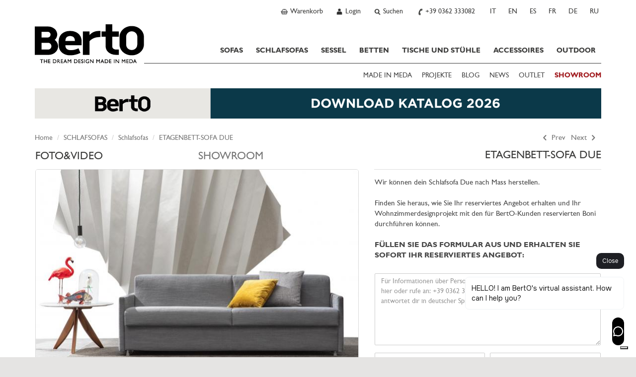

--- FILE ---
content_type: text/html; charset=utf-8
request_url: https://www.bertosalotti.de/sofa_etagenbett_due.html
body_size: 27301
content:
<!DOCTYPE html>
<html xmlns="https://www.w3.org/1999/xhtml" xmlns:fb="https://ogp.me/ns/fb#" lang="de">
  <head>
	<title>Etagenbett-Sofa Due - Berto Salotti</title>
	<meta charset="utf-8">
	<meta name="keywords" content="sofa etagenbett" />
	<meta name="description" content="Das Etagenbettsofa DUE ist ein wirklich revolutionäres Schlafsofa, dessen Mechanismus mit einem internationalen Patent ausgestattet ist. Dieses aussergewöhnliche Etagensofabett hat zwei übereinanderliegende Betten, die durch einen Drehmechanismus des oberen Bettes und dem Gleitsystem nach vorne des unteren Bettes spielend leicht geöffnet werden kann." />
	<meta name="viewport" id="myvp" content="width=device-width, initial-scale=1.0">
	
	<script type='text/javascript'>
						var _iub = _iub || [];
						_iub.csConfiguration = {'askConsentAtCookiePolicyUpdate':true,
												'countryDetection':true,
												'enableFadp':true,
												'enableLgpd':true,
												'enableUspr':true,
												'perPurposeConsent':true,
												'siteId':269592,
												'cookiePolicyId':59606139,
												'lang':'de', 
												'banner':{ 'acceptButtonCaptionColor':'#FFFFFF','acceptButtonColor':'#e5e4e3','acceptButtonDisplay':true,'closeButtonRejects':true,'customizeButtonDisplay':true,'explicitWithdrawal':true,'listPurposes':true,'rejectButtonColor':'#CACACA','rejectButtonDisplay':true,'showPurposesToggles':true }};
				</script>
				<script type='text/javascript' src='https://cs.iubenda.com/autoblocking/269592.js'></script>
				<script type='text/javascript' src='//cdn.iubenda.com/cs/gpp/stub.js'></script>
				<script type='text/javascript' src='//cdn.iubenda.com/cs/iubenda_cs.js' charset='UTF-8' async></script>
	
	<script type="text/javascript">
		/*var handleErrorData = [];
		var loadError = 0;
		window.addEventListener('error', function(e) {
			console.log('LOAD ERROR ');
			//console.log(e);
			/*for(const key in e) {
				if (key == 'type') console.log(e[key]);
				if (key == 'target') console.log(e[key]);
				if (key == 'srcElement') console.log(e[key]);
					//console.log(key,'=',e[key]);
			}
			loadError = 1;
			handleErrorData.push(e['type'] + '|' + window.location.href + '|' + e['target']['src'] + '|' + e['srcElement']['src']);
		},true);	*/
	</script>
	<script>
	if(window.innerWidth<450){var myvp=document.getElementById('myvp');myvp.setAttribute('content','width=450');}
	var reSetVp=(function(){
		var myvp=document.getElementById('myvp');var width=window.innerWidth;var height=window.innerHeight;
		if(window.innerWidth<450){myvp.setAttribute('content','width=450');console.log('[DEBUGBERTO] reSetvp port1');}
	});
	window.addEventListener("orientationchange",reSetVp());
	</script>
	
	<meta name="robots" content="index,follow" />
<link rel="alternate" hreflang="it" href="https://www.bertosalotti.it/divani_letto/divano-letto-castello-due.html" />
<link rel="alternate" hreflang="en" href="https://www.bertosofas.co.uk/due_sofa_bunk_bed.html" />
<link rel="alternate" hreflang="es" href="https://www.bertosalotti.es/sofa_cama_litera_due.html" />
<link rel="alternate" hreflang="fr" href="https://www.bertosalotti.fr/canape-lit-superpose_due.html" />
<link rel="alternate" hreflang="de" href="https://www.bertosalotti.de/sofa_etagenbett_due.html" />
<link rel="alternate" hreflang="ru" href="https://www.bertosalotti.ru/divany-krovati/divan-dvuhjarusnaja-krovat-due.html" />
<link rel="canonical" href="https://www.bertosalotti.de/sofa_etagenbett_due.html" />

	
	
	
	
	<link rel="preconnect" href="https://cdnjs.cloudflare.com" />
	
	<meta property="fb:pages" content="49061394702" />
  
	<meta http-equiv="Content-type" content="text/html; charset=UTF-8" />
	
	<link rel="icon" type="image/png" sizes="32x32" href="/favicon-32x32.png">
	<link rel="icon" type="image/x-icon" href="/favicon.ico">
	<link rel="apple-touch-icon-precomposed" sizes="180x180" href="/apple-touch-icon.png" />
	<link rel="apple-touch-icon" sizes="180x180" href="/apple-touch-icon.png" />

	<meta http-equiv="X-UA-Compatible" content="IE=edge">
	
	<meta name="google-site-verification" content="_e289gRWWGoZIsZkrNB8-a6RhYD-kFszFAMsAlYVHE0"/>
	
	<meta http-equiv="imagetoolbar" content="no"/>
	
	
	
	
    <!-- core CSS -->
	<link rel="preconnect" href="https://fonts.googleapis.com" />
	<!--<link href='https://fonts.googleapis.com/css?family=Lato:300,400,700,900,300italic,400italic,700italic' rel='stylesheet' type='text/css'>-->
	<!--link href='https://fonts.googleapis.com/css?family=Playfair+Display&subset=latin,latin-ext,cyrillic' rel='stylesheet' type='text/css'-->
	<link rel="preconnect" href="https://fonts.gstatic.com" crossorigin>

	<link href="https://fonts.googleapis.com/css2?family=Playfair+Display:ital,wght@0,400..900;1,400..900&amp;display=swap" rel="stylesheet">

	<!--link
    rel="preload"
    href="https://fonts.googleapis.com/css2?family=Playfair+Display:ital,wght@0,400..900;1,400..900&amp;display=swap"
    as="style"
    onload="this.onload=null;this.rel='stylesheet'"
	/-->
	

	
	<link href="/css/bootstrap.min.css" rel="stylesheet">
	<link href="/css/style.min.css" rel="stylesheet">
	
	<!-- ddlist CSS-->
	<link rel="stylesheet" type="text/css" href="/js/msdropdown/dd.css" />
	
	<!-- fancyBox -->
	<link rel="stylesheet" type="text/css" href="/js/fancy/jquery.fancybox.css" media="screen" />

	<!-- Owl Carousel Assets -->
    <link href="/css/owl.all.css" rel="stylesheet">
	
	
	
	
	
	<!--[if lt IE 9]>
	  <script src="https://oss.maxcdn.com/libs/html5shiv/3.7.0/html5shiv.js"></script>
	  <script src="https://oss.maxcdn.com/libs/respond.js/1.4.2/respond.min.js"></script>
	<![endif]-->

	
	
		<!-- Google Tag Manager -->
			<script type="text/javascript">
			(function(w,d,s,l,i){w[l]=w[l]||[];w[l].push({'gtm.start':
			new Date().getTime(),event:'gtm.js'});var f=d.getElementsByTagName(s)[0],
			j=d.createElement(s),dl=l!='dataLayer'?'&l='+l:'';j.async=true;j.src=
			'https://www.googletagmanager.com/gtm.js?id='+i+dl;f.parentNode.insertBefore(j,f);
			})(window,document,'script','dataLayer','GTM-M7SQN4X');
			</script>
		<!-- End Google Tag Manager -->
		
    
	
	
	 
	
	 
	
	
	
	
	<link href="/css/berto_print.css" rel="stylesheet" media="print">
	
	
		
	
		<script type="text/javascript">
		!function(f,b,e,v,n,t,s){if(f.fbq)return;n=f.fbq=function(){n.callMethod?
		n.callMethod.apply(n,arguments):n.queue.push(arguments)};if(!f._fbq)f._fbq=n;
		n.push=n;n.loaded=!0;n.version='2.0';n.queue=[];t=b.createElement(e);t.async=!0;
		t.src=v;s=b.getElementsByTagName(e)[0];s.parentNode.insertBefore(t,s)}(window,
		document,'script','https://connect.facebook.net/en_US/fbevents.js');
		fbq('init', '726300870882281'); // Insert your pixel ID here. 
		fbq('track', 'PageView');
		</script>
		<noscript><img height="1" width="1" style="display:none" src="https://www.facebook.com/tr?id=726300870882281&amp;ev=PageView&amp;noscript=1"/></noscript>
	
	
	
	

	


	<meta name="p:domain_verify" content="31eec464491b4ba54ca3a784fef9db52"/>
  </head>

<body class="lang-de " >

<a href="#maincontent" class="btn btn-secondary sr-only">SKIP TO CONTENT</a>

	<!-- Google Tag Manager (noscript) -->
		<noscript><iframe src="https://www.googletagmanager.com/ns.html?id=GTM-M7SQN4X" height="0" width="0" style="display:none;visibility:hidden"></iframe></noscript>
	<!-- End Google Tag Manager (noscript) -->


<script  type="text/javascript">
fbq('track', 'SchedaCatalogo', {content_name: 'Visualizzazione scheda',language:'DE'});
</script> 

<div id="fb-root"></div>
<script>(function(d, s, id) {
  var js, fjs = d.getElementsByTagName(s)[0];
  if (d.getElementById(id)) return;
  js = d.createElement(s); js.id = id;
  js.src = "//connect.facebook.net/de_DE/all.js#xfbml=1&appId=138206546345333&version=v2.0";
  fjs.parentNode.insertBefore(js, fjs);
}(document, 'script', 'facebook-jssdk'));</script>




	<!-------------------- HEADER - INIZIO -----------------> 
    <div class="navbar navbar-static-top mainNav" id="nav" role="navigation">
		<div class="greyBar topBar">
			<div class="container">
				<!-------------------- NAV TOP DX - INIZIO ----------------->
				<ul class="btn-navBigGrp pull-right">
					
						<li>
							<a class="btn-navBig btn-cart" rel="nofollow" href="https://www.bertosalotti.de/warenkorb.html?Box=1&amp;%5EPaginaDiRitorno=https%3A%2F%2Fwww.bertosalotti.de%2Fdivano-letto-castello-due.html%3Fcatname%3Ddivani_letto">
								<b  style="display:none;"  id="currNumProdCart"></b>
								<span>Warenkorb</span>
							</a>
						</li>
						
					
						<li>
							<a class="btn-navBig btn-user" title="User profile" rel="nofollow" href="https://www.bertosalotti.de/login-german.html"><span>Login</span></a>
						</li>
					
					
					
					
					<li>
						<a class="btn-navBig btn-search divToggle" data-target="nav-search-togglable" href="#" title="Search"><span>Suchen</span></a>
						<div class="nav-search nav-search-togglable collapse">
							<div class="input-group">
								<script type="text/javascript" language="javascript 1.2">
									function SubmitRicerca() {
										var SearchLink = 'https://www.bertosalotti.de/suche.html?Ricerca=' + document.getElementById('inputSearchTop').value;
										window.location.href = SearchLink;
									}
									function CercaOra() {
										if (event.keyCode == 13) {
										var SearchLink = 'https://www.bertosalotti.de/suche.html?Ricerca=' + document.getElementById('inputSearchTop').value;
										window.location.href = SearchLink;
										}
									}
								</script>
								<label for="inputSearchTop" class="sr-only">Insert Keyword</label>
								<input onkeypress="CercaOra();" class="form-control typeahead" id="inputSearchTop" name="Ricerca" type="text" placeholder="Suchen" onclick="document.getElementById('inputSearchTop').value = '';">
								<span class="input-group-btn"><button type="submit"  onclick="SubmitRicerca();" class="btn btn-sm btn-secondary" href="https://www.bertosalotti.de/suche.html&amp;Ricerca="><span class="icomoon icomoon-search"></span><span class="sr-only"> Search</span></button></span>
							</div>
							<a class="divToggle" data-target="nav-search-togglable" href="#"><span class="icomoon icomoon-cross"></span><span class="sr-only"> Close</span></a>
						</div>
					</li>
					
					<li>
						<a class="btn-navBig btn-phone" title="Chiama ora" href="tel:+39 0362 333082"><span>+39 0362 333082</span></a>
					</li>
					
					<li class="hidden-xs"  >
						<a class="btn-navBig btn-lang btn-lang-it" href="https://www.bertosalotti.it/divani_letto/divano-letto-castello-due.html">
							<span>IT</span>
						</a>
					</li><li class="hidden-xs"  >
						<a class="btn-navBig btn-lang btn-lang-en" href="https://www.bertosofas.co.uk/due_sofa_bunk_bed.html">
							<span>EN</span>
						</a>
					</li><li class="hidden-xs"  >
						<a class="btn-navBig btn-lang btn-lang-es" href="https://www.bertosalotti.es/sofa_cama_litera_due.html">
							<span>ES</span>
						</a>
					</li><li class="hidden-xs"  >
						<a class="btn-navBig btn-lang btn-lang-fr" href="https://www.bertosalotti.fr/canape-lit-superpose_due.html">
							<span>FR</span>
						</a>
					</li><li class="hidden-xs"  >
						<span class="btn-navBig btn-lang btn-lang-de">
							<span>DE</span>
						</span>
					</li><li class="hidden-xs"  >
						<a class="btn-navBig btn-lang btn-lang-ru" href="https://www.bertosalotti.ru/divany-krovati/divan-dvuhjarusnaja-krovat-due.html">
							<span>RU</span>
						</a>
					</li>
				</ul>
				<!-------------------- NAV TOP DX - FINE ----------------->
			 

			</div>
		  </div>
	
		<div class="container">
			<div class="navbar-header">

				<button type="button" class="navbar-toggle" data-toggle="collapse" data-target=".navbar-collapse">
					<span class="sr-only">Toggle navigation</span>
					<span class="icon-bar"></span>
					<span class="icon-bar"></span>
					<span class="icon-bar"></span>
				</button>			

				<a class="navbar-brand" href="https://www.bertosalotti.de/">Bertosalotti.de</a>
				
				
				<div class="navbar-collapse collapse">	
					
					<ul class="nav primaryNav">
						<!--<li class="hidden-md hidden-lg"><h3 class="h-title">@@ VAR TestoTitoloMenu @@</h3></li>-->
						
						
						<li class="dropdown">
							<a     href="https://www.bertosalotti.de/sofas.de.html">SOFAS<span class="pulsanteApriDropdown hidden-lg hidden-md"></span></a>
							
								<div class="dropdown-menu dropdown-prodotti dropdown-prodotto">
									<ul class="list-unstyled">
										
											<li><a    href="https://www.bertosalotti.de/modulare_sofas" title="Gehe zu Sofasysteme">Sofasysteme</a></li>
										
											<li><a    href="https://www.bertosalotti.de/couchgarniture" title="Gehe zu Couchgarniture">Couchgarniture</a></li>
										
											<li><a    href="https://www.bertosalotti.de/ecksofas" title="Gehe zu Ecksofas">Ecksofas</a></li>
										
											<li><a    href="https://www.bertosalotti.de/moderne-sofas" title="Gehe zu Moderne Sofas">Moderne Sofas</a></li>
										
											<li><a    href="https://www.bertosalotti.de/chesterfield_sofas_de" title="Gehe zu Chesterfield Sofas">Chesterfield Sofas</a></li>
										
											<li><a    href="https://www.bertosalotti.de/klassische_sofas" title="Gehe zu Klassische Sofas">Klassische Sofas</a></li>
										
											<li><a    href="https://www.bertosalotti.de/relax_sofas-de" title="Gehe zu Relax Sofas">Relax Sofas</a></li>
										
											<li><a    href="https://www.bertosalotti.de/ledersofas" title="Gehe zu Ledersofas">Ledersofas</a></li>
										
									</ul>
								</div>
							
						</li>
						
						<li class="dropdown">
							<a     href="https://www.bertosalotti.de/schlafsofas.html">SCHLAFSOFAS<span class="pulsanteApriDropdown hidden-lg hidden-md"></span></a>
							
								<div class="dropdown-menu dropdown-prodotti dropdown-prodotto">
									<ul class="list-unstyled">
										
											<li><a    href="https://www.bertosalotti.de/schlafsofas-de" title="Gehe zu Schlafsofas">Schlafsofas</a></li>
										
											<li><a    href="https://www.bertosalotti.de/schlafsessel" title="Gehe zu Schlafsessel">Schlafsessel</a></li>
										
											<li><a    href="https://www.bertosalotti.de/schlafhocker" title="Gehe zu Schlafhocker">Schlafhocker</a></li>
										
									</ul>
								</div>
							
						</li>
						
						<li class="dropdown">
							<a     href="https://www.bertosalotti.de/sessel.html">SESSEL<span class="pulsanteApriDropdown hidden-lg hidden-md"></span></a>
							
								<div class="dropdown-menu dropdown-prodotti dropdown-prodotto">
									<ul class="list-unstyled">
										
											<li><a    href="https://www.bertosalotti.de/moderne_sessel" title="Gehe zu Moderne Sessel">Moderne Sessel</a></li>
										
											<li><a    href="https://www.bertosalotti.de/relax_sessel" title="Gehe zu Relax Sessel">Relax Sessel</a></li>
										
											<li><a    href="https://www.bertosalotti.de/burosessel" title="Gehe zu Bürosessel">Bürosessel</a></li>
										
											<li><a    href="https://www.bertosalotti.de/chesterfield_sessel" title="Gehe zu Chesterfield Sessel">Chesterfield Sessel</a></li>
										
											<li><a    href="https://www.bertosalotti.de/ledersessel" title="Gehe zu Ledersessel">Ledersessel</a></li>
										
											<li><a    href="https://www.bertosalotti.de/polstersessel" title="Gehe zu Polstersessel">Polstersessel</a></li>
										
											<li><a    href="https://www.bertosalotti.de/klassische_sessel" title="Gehe zu Klassische Sessel">Klassische Sessel</a></li>
										
											<li><a    href="https://www.bertosalotti.de/hocker" title="Gehe zu Hocker">Hocker</a></li>
										
											<li><a    href="https://www.bertosalotti.de/hocker_behalter" title="Gehe zu Hocker mit Stauraum">Hocker mit Stauraum</a></li>
										
											<li><a    href="https://www.bertosalotti.de/chesterfield_hocker" title="Gehe zu Chesterfield-Hocker">Chesterfield-Hocker</a></li>
										
											<li><a    href="https://www.bertosalotti.de/leder_hocker" title="Gehe zu Lederhocker">Lederhocker</a></li>
										
									</ul>
								</div>
							
						</li>
						
						<li class="dropdown">
							<a     href="https://www.bertosalotti.de/betten.html">BETTEN<span class="pulsanteApriDropdown hidden-lg hidden-md"></span></a>
							
								<div class="dropdown-menu dropdown-prodotti dropdown-prodotto">
									<ul class="list-unstyled">
										
											<li><a    href="https://www.bertosalotti.de/moderne_betten" title="Gehe zu Moderne Betten">Moderne Betten</a></li>
										
											<li><a    href="https://www.bertosalotti.de/einzelbetten" title="Gehe zu Einzelbetten">Einzelbetten</a></li>
										
											<li><a    href="https://www.bertosalotti.de/klassische_betten" title="Gehe zu Klassische Betten">Klassische Betten</a></li>
										
											<li><a    href="https://www.bertosalotti.de/polsterbetten" title="Gehe zu Polsterbetten">Polsterbetten</a></li>
										
											<li><a    href="https://www.bertosalotti.de/betten_mit_bettkasten" title="Gehe zu Betten mit Bettkasten">Betten mit Bettkasten</a></li>
										
											<li><a    href="https://www.bertosalotti.de/sommier-de" title="Gehe zu Sommier">Sommier</a></li>
										
											<li><a    href="https://www.bertosalotti.de/bettwasche" title="Gehe zu Bettwäsche">Bettwäsche</a></li>
										
											<li><a    href="https://www.bertosalotti.de/kommoden" title="Gehe zu Kommoden">Kommoden</a></li>
										
											<li><a    href="https://www.bertosalotti.de/nachttische.html" title="Gehe zu Nachttische ">Nachttische </a></li>
										
									</ul>
								</div>
							
						</li>
						
						<li class="dropdown">
							<a     href="https://www.bertosalotti.de/tische-stuhle">TISCHE UND STÜHLE<span class="pulsanteApriDropdown hidden-lg hidden-md"></span></a>
							
								<div class="dropdown-menu dropdown-prodotti dropdown-prodotto">
									<ul class="list-unstyled">
										
											<li><a    href="https://www.bertosalotti.de/tische.html" title="Gehe zu Tische">Tische</a></li>
										
											<li><a    href="https://www.bertosalotti.de/stuehle.html" title="Gehe zu Stühle">Stühle</a></li>
										
											<li><a    href="https://www.bertosalotti.de/hocker.html" title="Gehe zu Hocker">Hocker</a></li>
										
									</ul>
								</div>
							
						</li>
						
						<li class="dropdown">
							<a     href="https://www.bertosalotti.de/accessoires-nach-mass">ACCESSOIRES<span class="pulsanteApriDropdown hidden-lg hidden-md"></span></a>
							
								<div class="dropdown-menu dropdown-prodotti dropdown-prodotto">
									<ul class="list-unstyled">
										
											<li><a    href="https://www.bertosalotti.de/kaffeetische-nach-mass.html" title="Gehe zu Kaffeetische">Kaffeetische</a></li>
										
											<li><a    href="https://www.bertosalotti.de/bucherregale.html" title="Gehe zu Bücherregale">Bücherregale</a></li>
										
											<li><a    href="https://www.bertosalotti.de/schreibtische.html" title="Gehe zu Schreibtische">Schreibtische</a></li>
										
											<li><a    href="https://www.bertosalotti.de/mobel-nach-mass.html" title="Gehe zu Möbel">Möbel</a></li>
										
											<li><a    href="https://www.bertosalotti.de/nachttische.html" title="Gehe zu Nachttische ">Nachttische </a></li>
										
											<li><a    href="https://www.bertosalotti.de/sofa-kissen.html" title="Gehe zu Kissen">Kissen</a></li>
										
											<li><a    href="https://www.bertosalotti.de/moderne-designteppiche.html" title="Gehe zu Teppich">Teppich</a></li>
										
									</ul>
								</div>
							
						</li>
						
						<li class="dropdown">
							<a     href="https://www.bertosalotti.de/outdoor-mobeln ">OUTDOOR</a>
							
						</li>
						
							

					</ul>
					
					
					<ul class="secondaryNav list-inline">
						<!--<li class="hidden-md hidden-lg"><h3 class="h-title">@@ VAR TestoTitoloExtraMenu @@</h3></li>-->
						
							<li><a   href="https://www.bertosalotti.de/made-in-meda-de" title="MADE IN MEDA">MADE IN MEDA</a></li>
						
							<li><a   href="//www.bertosalotti.de/projekte-hauser" title="PROJEKTE">PROJEKTE</a></li>
						
							<li><a target="_blank"  href="https://blog.bertosalotti.de/" title="BLOG">BLOG</a></li>
						
							<li><a   href="//www.bertosalotti.de/news-de.html" title="NEWS">NEWS</a></li>
						
							<li><a   href="//www.bertosalotti.de/angebote_und_schlussverkaufe?All=1" title="OUTLET">OUTLET</a></li>
						
							<li><a  class="text-rosso" href="//www.bertosalotti.de/kontact.html#showroom" title="SHOWROOM "><b>SHOWROOM </b></a></li>
							
					</ul>
					
					
					
					<!-- lingua per smartphone -->
					<div class="languageWrp visible-xs">
						<hr>
						<ul class="list-unstyled list-inline">
							<li >
					<a  title="Italiano - cambia linguaggio"  href="https://www.bertosalotti.it/divani_letto/divano-letto-castello-due.html">IT</a>
				</li><li >
					<a  title="English - change language"  href="https://www.bertosofas.co.uk/due_sofa_bunk_bed.html">EN</a>
				</li><li >
					<a  title=""  href="https://www.bertosalotti.es/sofa_cama_litera_due.html">ES</a>
				</li><li >
					<a  title=""  href="https://www.bertosalotti.fr/canape-lit-superpose_due.html">FR</a>
				</li><li >
					<span  title=""  >DE</span>
				</li><li >
					<a  title=""  href="https://www.bertosalotti.ru/divany-krovati/divan-dvuhjarusnaja-krovat-due.html">RU</a>
				</li>
						</ul>
					</div>
				
				</div><!--/.navbar-collapse -->
			</div>
		</div>			
		
	</div>

 <!-------------------- HEADER - FINE -----------------> 
<div id="maincontent">
	<div class="flex-wrp">
 
	
		<div class="whiteBar bannerCustom-top ">
			<div class="container">
				<a class="bannerTranspOver visible-xs" title="Download Katalog BertO" href="https://www.bertosalotti.de/berto-salotti-katalog.html"><img class="img-responsive" title="Download BertO Katalog" src="https://www.bertosalotti.it/imgs/customImg/berto-katalog-2026-mobile-de.jpg" alt="Download Katalog" width="750" height="116" /></a><a class="bannerTranspOver hidden-xs" title="Download Katalog BertO" onclick="ga('send', 'event', 'banner', 'click', 'outlet-homepage');" href="https://www.bertosalotti.de/berto-salotti-katalog.html"><img class="img-responsive" src="https://www.bertosalotti.it/imgs/customImg/berto-katalog-2026-desktop-de.jpg" alt="Scarica ora il nuovo Catalogo BertO" width="1140" height="61" /></a>
			</div>
		</div>
	




	  <!-------------------- BREADCRUMB - INIZIO -----------------> 
    <div class="whiteBar">
      <div class="container">
	  	
			<ul class="pagination pull-right">
				
					<li class="btn-prev">
						<a href="https://www.bertosalotti.de/nemo-bertolive-schlafsofa-aus-schwarzem-leder.html" aria-label="Previous">
							<span aria-hidden="true" class="icomoon icomoon-arrow-left"></span> Prev
						</a>
					</li>
				
				
					<li class="btn-next">
						<a href="https://www.bertosalotti.de/einzelnes-bettsofa-teseo-promo.html" aria-label="Next">
							Next <span aria-hidden="true" class="icomoon icomoon-arrow-right"></span>
						</a>
					</li>
				
			</ul>
		
									
		<ol class="breadcrumb">
		  <li><a href="https://www.bertosalotti.de/">Home</a></li>
		  
			<li><a href="https://www.bertosalotti.de/schlafsofas.html">SCHLAFSOFAS</a></li>
		  	
		  
			<li><a href="https://www.bertosalotti.de/schlafsofas-de">Schlafsofas</a></li>
		  
		  <li class="active hidden-xs">ETAGENBETT-SOFA DUE</li>
		</ol>
      </div>
    </div>
	
<!-------------------- BREADCRUMB - FINE ----------------->
	
	<div class="whiteBar">
	    <div class="container mainContent">
		
			<div class="row schedaProdotto-wrp">
				<div class="col-md-5 col-xs-12 pull-right mainTitle-scheda">
					<h1 class="h-title">ETAGENBETT-SOFA DUE</h1>
				</div>
				
				<div class="col-md-7 col-xs-12 col-schedaSx">

					<div class="panel panel-full">
						<div class="panel-body">
							<div class="schedaProdotto-tabSpecs">
								<ul id="tabSpecs-nav" class="nav nav-tabs nav-justified" role="tablist">
									<li id="nav1"class="active"><a href="#tabSpecs-foto" role="tab" data-toggle="tab"><h2>FOTO&VIDEO</h2></a></li>
									<li id="nav3"><a  style="text-align:left !important;"  href="#tabSpecs-showroom" role="tab" data-toggle="tab"><h2>SHOWROOM</h2></a></li>
								</ul>
								
								<div id="tabSpecs-content" class="tab-content">
							
									<!-- ----------- TAB FOTO GALLERY - INIZIO ------->

									<div class="tab-pane fade in active" id="tabSpecs-foto">
									
										<div class="zoomImgBigWrp">
											<div id="touchWrp">
												<div id="videoWrapper"></div>
												<div id="touchCtrl" class="noplaying"></div>
												<div id="touchCtrlDx" class="noplaying"></div>
											</div>	
											
												<img width="650" height="459" class="foto" id="fotoProdBig" alt="Etagenbett sofa Due" title="Etagenbett sofa Due" src="https://www.bertosalotti.de/content/archivio_procatimmagine_file/4089/divano-letto-castello-due-berto-salotti-11-schedaBig.jpg" data-zoom-image="https://www.bertosalotti.de/content/archivio_procatimmagine_file/4089/divano-letto-castello-due-berto-salotti-11.jpg"/>
																							
										</div>
																		

										<div class="thumbScrollerWrp">
											<div class="thumbScrollerContainer">
												<div class="thumbScroller zoomImgThumbWrp" id="zoomThumbList1">
													
														<ul id="thumbSliderList" class="owl-carousel carousel-gallery">
															
																<li class="item">
																	<a class="scrollerThumb active"   href="#" data-image="https://www.bertosalotti.de/content/archivio_procatimmagine_file/4089/divano-letto-castello-due-berto-salotti-11-schedaBig.jpg" data-zoom-image="https://www.bertosalotti.de/content/archivio_procatimmagine_file/4089/divano-letto-castello-due-berto-salotti-11.jpg"><img width="91" height="65"  alt="Etagenbett sofa Due" title="Etagenbett sofa Due" src="https://www.bertosalotti.de/content/archivio_procatimmagine_file/4089/divano-letto-castello-due-berto-salotti-11-thumb.jpg"/></a>
																</li>
															
																<li class="item">
																	<a class="scrollerThumb"   href="#" data-image="https://www.bertosalotti.de/content/archivio_procatimmagine_file/4090/divano-letto-castello-due-berto-salotti-12-schedaBig.jpg" data-zoom-image="https://www.bertosalotti.de/content/archivio_procatimmagine_file/4090/divano-letto-castello-due-berto-salotti-12.jpg"><img width="91" height="65"  alt="Etagenbett sofa Due" title="Etagenbett sofa Due" src="https://www.bertosalotti.de/content/archivio_procatimmagine_file/4090/divano-letto-castello-due-berto-salotti-12-thumb.jpg"/></a>
																</li>
															
																<li class="item">
																	<a class="scrollerThumb"   href="#" data-image="https://www.bertosalotti.de/content/archivio_procatimmagine_file/9770/divano-letto-castello-due-tessuto-sfoderabile-dettaglio-bracciolo-schedaBig.jpg" data-zoom-image="https://www.bertosalotti.de/content/archivio_procatimmagine_file/9770/divano-letto-castello-due-tessuto-sfoderabile-dettaglio-bracciolo.jpg"><img width="91" height="65"  alt="Etagenbett sofa Due" title="Etagenbett sofa Due" src="https://www.bertosalotti.de/content/archivio_procatimmagine_file/9770/divano-letto-castello-due-tessuto-sfoderabile-dettaglio-bracciolo-thumb.jpg"/></a>
																</li>
															
																<li class="item">
																	<a class="scrollerThumb"   href="#" data-image="https://www.bertosalotti.de/content/archivio_procatimmagine_file/4096/divano-letto-castello-due-berto-salotti-13-schedaBig.jpg" data-zoom-image="https://www.bertosalotti.de/content/archivio_procatimmagine_file/4096/divano-letto-castello-due-berto-salotti-13.jpg"><img width="91" height="65"  alt="Etagenbett sofa Due" title="Etagenbett sofa Due" src="https://www.bertosalotti.de/content/archivio_procatimmagine_file/4096/divano-letto-castello-due-berto-salotti-13-thumb.jpg"/></a>
																</li>
															
																<li class="item">
																	<a class="scrollerThumb"   href="#" data-image="https://www.bertosalotti.de/content/archivio_procatimmagine_file/4091/divano-letto-castello-due-berto-salotti-15-schedaBig.jpg" data-zoom-image="https://www.bertosalotti.de/content/archivio_procatimmagine_file/4091/divano-letto-castello-due-berto-salotti-15.jpg"><img width="91" height="65"  alt="Etagenbett sofa Due" title="Etagenbett sofa Due" src="https://www.bertosalotti.de/content/archivio_procatimmagine_file/4091/divano-letto-castello-due-berto-salotti-15-thumb.jpg"/></a>
																</li>
															
																<li class="item">
																	<a class="scrollerThumb"   href="#" data-image="https://www.bertosalotti.de/content/archivio_procatimmagine_file/4092/divano-letto-castello-due-berto-salotti-16-schedaBig.jpg" data-zoom-image="https://www.bertosalotti.de/content/archivio_procatimmagine_file/4092/divano-letto-castello-due-berto-salotti-16.jpg"><img width="91" height="65"  alt="Etagenbett sofa Due" title="Etagenbett sofa Due" src="https://www.bertosalotti.de/content/archivio_procatimmagine_file/4092/divano-letto-castello-due-berto-salotti-16-thumb.jpg"/></a>
																</li>
															
																<li class="item">
																	<a class="scrollerThumb"   href="#" data-image="https://www.bertosalotti.de/content/archivio_procatimmagine_file/4093/divano-letto-castello-due-berto-salotti-17-schedaBig.jpg" data-zoom-image="https://www.bertosalotti.de/content/archivio_procatimmagine_file/4093/divano-letto-castello-due-berto-salotti-17.jpg"><img width="91" height="65"  alt="Etagenbett sofa Due" title="Etagenbett sofa Due" src="https://www.bertosalotti.de/content/archivio_procatimmagine_file/4093/divano-letto-castello-due-berto-salotti-17-thumb.jpg"/></a>
																</li>
															
																<li class="item">
																	<a class="scrollerThumb"   href="#" data-image="https://www.bertosalotti.de/content/archivio_procatimmagine_file/4094/divano-letto-castello-due-berto-salotti-18-schedaBig.jpg" data-zoom-image="https://www.bertosalotti.de/content/archivio_procatimmagine_file/4094/divano-letto-castello-due-berto-salotti-18.jpg"><img width="91" height="65"  alt="Etagenbett sofa Due" title="Etagenbett sofa Due" src="https://www.bertosalotti.de/content/archivio_procatimmagine_file/4094/divano-letto-castello-due-berto-salotti-18-thumb.jpg"/></a>
																</li>
															
																<li class="item">
																	<a class="scrollerThumb"   href="#" data-image="https://www.bertosalotti.de/content/archivio_procatimmagine_file/4095/divano-letto-castello-due-berto-salotti-14-schedaBig.jpg" data-zoom-image="https://www.bertosalotti.de/content/archivio_procatimmagine_file/4095/divano-letto-castello-due-berto-salotti-14.jpg"><img width="91" height="65"  alt="Etagenbett sofa Due" title="Etagenbett sofa Due" src="https://www.bertosalotti.de/content/archivio_procatimmagine_file/4095/divano-letto-castello-due-berto-salotti-14-thumb.jpg"/></a>
																</li>
															
														</ul>
													
												</div>
											</div>
										</div>

									</div>
									<!-- ----------- TAB FOTO GALLERY - FINE ------->
									
									
									<!-- ----------- TAB SHOWROOM - INIZIO ------->
									<div class="tab-pane fade" id="tabSpecs-showroom">
										
										<div class="scheda-tabShowroom">
												
												<div id="tabShowroom-content" class="tab-content">
															
														<div class="tab-pane fade active in" id="tabShowroom_5">
															
																<iframe id="mapsFrame_5" class=" mapWrp mapWrp-showroom" loading="lazy" frameborder="no" allowfullscreen referrerpolicy="no-referrer-when-downgrade"  src="https://www.google.com/maps/embed/v1/place?key=AIzaSyCLzsH6zvhJH_cDUPDLE3d0E_dap1N3SEA&amp;zoom=16&amp;language=de&amp;q=Via+Piave+18%2C+Meda+20821+ITALIEN+"></iframe>
																																															
															
																<div class="row row-form row-form-prodotto">
																	<form action='https://www.bertosalotti.de/Mod-MapsPercorso.html' id="CercaPercorso_5" method="POST" target="CercaPercorso_5">
																		<div class="form-group col-xs-8">
																			<label>BERECHNEN ROUTING</label>

																			<div class="input-group">
																				<input type="text" id="campoFrom_5" name="from" type="text" placeholder="Geben sie ihre adresse" class="form-control">
																				<span class="input-group-btn"><a class="pathButton fancybox fancyFramePath" href="" ><button class="btn btn-sm btn-secondary ">SENDEN</button></a></span>
																			</div>
																			
																			<input type="hidden" name="to" value="Via Piave 18, Meda 20821">
																			<input type="hidden" name="sede" value="Meda (Mailand)">
																			<input type="hidden" name="idsede" value="5">
																		</div>
																	</form>

																</div>
																<script type="text/javascript" language="javascript 1.2" >
																	function InviaFormRicerca_5()  {
																		window.open('','CercaPercorso_5','width=880,height=600, status=no, toolbar=no, resizable=no, scrollbars=yes');
																		document.getElementById('CercaPercorso_5').submit();
																		return false;
																	}
																	
																	
																</script>
															
															<div class="row">
																<div class="col-sm-12">Verwirkliche dein Einrichtungsprojekt in unserem Showroom in <a href="//www.bertosalotti.de/sofas_meda_milano-de.html" target="_blank">Meda</a>. <br />Auf unserem Polsterer-Atelier Tisch kannst du das Modell ausw&auml;hlen und mit Hilfe unserer Einrichtungsberater wirst du deinen Sessel v&ouml;llig nach Ma&beta; herstellt, erhalten: Ma&beta;e , Bezug, Komfort und N&auml;hte, alles ist nach individuellen W&uuml;nschen erh&auml;ltlich.</div>
															</div>
															
														</div>
															
														<div class="tab-pane fade " id="tabShowroom_7">
															
																<iframe id="mapsFrame_7" class=" mapWrp mapWrp-showroom" loading="lazy" frameborder="no" allowfullscreen referrerpolicy="no-referrer-when-downgrade"  src="https://www.google.com/maps/embed/v1/place?key=AIzaSyCLzsH6zvhJH_cDUPDLE3d0E_dap1N3SEA&amp;zoom=16&amp;language=de&amp;q=Via+Appia+Nuova+1291%2C+Roma+00178+ITALIEN+"></iframe>
																																															
															
																<div class="row row-form row-form-prodotto">
																	<form action='https://www.bertosalotti.de/Mod-MapsPercorso.html' id="CercaPercorso_7" method="POST" target="CercaPercorso_7">
																		<div class="form-group col-xs-8">
																			<label>BERECHNEN ROUTING</label>

																			<div class="input-group">
																				<input type="text" id="campoFrom_7" name="from" type="text" placeholder="Geben sie ihre adresse" class="form-control">
																				<span class="input-group-btn"><a class="pathButton fancybox fancyFramePath" href="" ><button class="btn btn-sm btn-secondary ">SENDEN</button></a></span>
																			</div>
																			
																			<input type="hidden" name="to" value="Via Appia Nuova 1291, Roma 00178">
																			<input type="hidden" name="sede" value="Rom ">
																			<input type="hidden" name="idsede" value="7">
																		</div>
																	</form>

																</div>
																<script type="text/javascript" language="javascript 1.2" >
																	function InviaFormRicerca_7()  {
																		window.open('','CercaPercorso_7','width=880,height=600, status=no, toolbar=no, resizable=no, scrollbars=yes');
																		document.getElementById('CercaPercorso_7').submit();
																		return false;
																	}
																	
																	
																</script>
															
															<div class="row">
																<div class="col-sm-12">Besuche unseren Showroom in <a href="//www.bertosalotti.de/sofas_roma-de.html" target="_blank">Rom</a>: in unserem Polsterer-Atelier stehen Modelle und Stoffe zu deiner Verf&uuml;gung. Mit Hilfe unserer Einrichtungsberater kannst du dein Projekt v&ouml;llig nach Ma&beta; kreieren.</div>
															</div>
															
														</div>
															
														<div class="tab-pane fade " id="tabShowroom_19">
															
																<iframe id="mapsFrame_19" class=" mapWrp mapWrp-showroom" loading="lazy" frameborder="no" allowfullscreen referrerpolicy="no-referrer-when-downgrade"  src="https://www.google.com/maps/embed/v1/place?key=AIzaSyCLzsH6zvhJH_cDUPDLE3d0E_dap1N3SEA&amp;zoom=16&amp;language=de&amp;q=Corso+Verona+16%2C+Torino+10152+ITALIEN+"></iframe>
																																															
															
																<div class="row row-form row-form-prodotto">
																	<form action='https://www.bertosalotti.de/Mod-MapsPercorso.html' id="CercaPercorso_19" method="POST" target="CercaPercorso_19">
																		<div class="form-group col-xs-8">
																			<label>BERECHNEN ROUTING</label>

																			<div class="input-group">
																				<input type="text" id="campoFrom_19" name="from" type="text" placeholder="Geben sie ihre adresse" class="form-control">
																				<span class="input-group-btn"><a class="pathButton fancybox fancyFramePath" href="" ><button class="btn btn-sm btn-secondary ">SENDEN</button></a></span>
																			</div>
																			
																			<input type="hidden" name="to" value="Corso Verona 16, Torino 10152">
																			<input type="hidden" name="sede" value="Turin">
																			<input type="hidden" name="idsede" value="19">
																		</div>
																	</form>

																</div>
																<script type="text/javascript" language="javascript 1.2" >
																	function InviaFormRicerca_19()  {
																		window.open('','CercaPercorso_19','width=880,height=600, status=no, toolbar=no, resizable=no, scrollbars=yes');
																		document.getElementById('CercaPercorso_19').submit();
																		return false;
																	}
																	
																	
																</script>
															
															<div class="row">
																<div class="col-sm-12">Verwirkliche dein Einrichtungsprojekt in unserem Showroom in <a href="//www.bertosalotti.de/sofas-turin-de.html" target="_blank">Turin</a>. <br />Auf unserem Polsterer-Atelier Tisch kannst du das Modell ausw&auml;hlen und mit Hilfe unserer Einrichtungsberater wirst du deinen Sessel v&ouml;llig nach Ma&beta; herstellt, erhalten: Ma&beta;e , Bezug, Komfort und N&auml;hte, alles ist nach individuellen W&uuml;nschen erh&auml;ltlich.</div>
															</div>
															
														</div>
															
														<div class="tab-pane fade " id="tabShowroom_20">
															
																<iframe id="mapsFrame_20" class=" mapWrp mapWrp-showroom" loading="lazy" frameborder="no" allowfullscreen referrerpolicy="no-referrer-when-downgrade"  src="https://www.google.com/maps/embed/v1/place?key=AIzaSyCLzsH6zvhJH_cDUPDLE3d0E_dap1N3SEA&amp;zoom=16&amp;language=de&amp;q=Via+Maestri+Calzaturieri+del+Brenta+38+Area+177+%2C+Noventa+Padovana+35027+ITALIEN+"></iframe>
																																															
															
																<div class="row row-form row-form-prodotto">
																	<form action='https://www.bertosalotti.de/Mod-MapsPercorso.html' id="CercaPercorso_20" method="POST" target="CercaPercorso_20">
																		<div class="form-group col-xs-8">
																			<label>BERECHNEN ROUTING</label>

																			<div class="input-group">
																				<input type="text" id="campoFrom_20" name="from" type="text" placeholder="Geben sie ihre adresse" class="form-control">
																				<span class="input-group-btn"><a class="pathButton fancybox fancyFramePath" href="" ><button class="btn btn-sm btn-secondary ">SENDEN</button></a></span>
																			</div>
																			
																			<input type="hidden" name="to" value="Via Maestri Calzaturieri del Brenta 38">
																			<input type="hidden" name="sede" value="Padua">
																			<input type="hidden" name="idsede" value="20">
																		</div>
																	</form>

																</div>
																<script type="text/javascript" language="javascript 1.2" >
																	function InviaFormRicerca_20()  {
																		window.open('','CercaPercorso_20','width=880,height=600, status=no, toolbar=no, resizable=no, scrollbars=yes');
																		document.getElementById('CercaPercorso_20').submit();
																		return false;
																	}
																	
																	
																</script>
															
															<div class="row">
																Verwirkliche dein Einrichtungsprojekt in unserem Showroom in <a href="https://www.bertosalotti.de/sofas-padua-de.html" target="_blank"><strong>Noventa Padovana (PD)</strong></a>.<br />Auf unserem Polsterer-Atelier Tisch kannst du das Modell ausw&auml;hlen und mit Hilfe unserer Einrichtungsberater wirst du deinen Sessel v&ouml;llig nach Ma&beta; herstellt, erhalten: Ma&beta;e , Bezug, Komfort und N&auml;hte, alles ist nach individuellen W&uuml;nschen erh&auml;ltlich.
															</div>
															
														</div>
															
														<div class="tab-pane fade " id="tabShowroom_21">
															
																<iframe id="mapsFrame_21" class=" mapWrp mapWrp-showroom" loading="lazy" frameborder="no" allowfullscreen referrerpolicy="no-referrer-when-downgrade"  src="https://www.google.com/maps/embed/v1/place?key=AIzaSyCLzsH6zvhJH_cDUPDLE3d0E_dap1N3SEA&amp;zoom=16&amp;language=de&amp;q=Borgo+Pietro+Wuhrer+35-37%2C+Brescia+25123+ITALIEN+"></iframe>
																																															
															
																<div class="row row-form row-form-prodotto">
																	<form action='https://www.bertosalotti.de/Mod-MapsPercorso.html' id="CercaPercorso_21" method="POST" target="CercaPercorso_21">
																		<div class="form-group col-xs-8">
																			<label>BERECHNEN ROUTING</label>

																			<div class="input-group">
																				<input type="text" id="campoFrom_21" name="from" type="text" placeholder="Geben sie ihre adresse" class="form-control">
																				<span class="input-group-btn"><a class="pathButton fancybox fancyFramePath" href="" ><button class="btn btn-sm btn-secondary ">SENDEN</button></a></span>
																			</div>
																			
																			<input type="hidden" name="to" value="Borgo Pietro Wuhrer 35-37, Brescia 25123">
																			<input type="hidden" name="sede" value="Brescia">
																			<input type="hidden" name="idsede" value="21">
																		</div>
																	</form>

																</div>
																<script type="text/javascript" language="javascript 1.2" >
																	function InviaFormRicerca_21()  {
																		window.open('','CercaPercorso_21','width=880,height=600, status=no, toolbar=no, resizable=no, scrollbars=yes');
																		document.getElementById('CercaPercorso_21').submit();
																		return false;
																	}
																	
																	
																</script>
															
															<div class="row">
																Verwirkliche dein Einrichtungsprojekt in unserem Showroom in&nbsp;<strong><a href="//www.bertosalotti.de/sofas-brescia-de.html" target="_blank">Brescia</a></strong>.&nbsp;<br />Auf unserem Polsterer-Atelier Tisch kannst du das Modell ausw&auml;hlen und mit Hilfe unserer Einrichtungsberater wirst du deinen Sessel v&ouml;llig nach Ma&beta; herstellt, erhalten: Ma&beta;e , Bezug, Komfort und N&auml;hte, alles ist nach individuellen W&uuml;nschen erh&auml;ltlich.
															</div>
															
														</div>
													
													
												</div>
											
											<hr class="hr-tratt"/>
											
											
											<ul id="tabShowroom-nav" class="nav nav-tabs owl-carousel carousel-gallery" role="tablist">
												
													
														<li class=" item active"><a href="#tabShowroom_5" role="tab" data-toggle="tab"><img alt="Meda (Mailand)" src="https://www.bertosalotti.de/content/archivio_sede_showroom_immagini/5/bertomeda-showroom.png"></a></li>
													
														<li class=" item "><a href="#tabShowroom_7" role="tab" data-toggle="tab"><img alt="Rom " src="https://www.bertosalotti.de/content/archivio_sede_showroom_immagini/7/bertoroma-showroom.png"></a></li>
													
														<li class=" item "><a href="#tabShowroom_19" role="tab" data-toggle="tab"><img alt="Turin" src="https://www.bertosalotti.de/content/archivio_sede_showroom_immagini/19/bertotorino-showroom.png"></a></li>
													
														<li class=" item "><a href="#tabShowroom_20" role="tab" data-toggle="tab"><img alt="Padua" src="https://www.bertosalotti.de/content/archivio_sede_showroom_immagini/20/bertopadova-showroom.png"></a></li>
													
														<li class=" item "><a href="#tabShowroom_21" role="tab" data-toggle="tab"><img alt="Brescia" src="https://www.bertosalotti.de/content/archivio_sede_showroom_immagini/21/bertobrescia-showroom.png"></a></li>
													
												
											</ul>
											
										</div>
									</div>
								<!-- ----------- TAB SHOWROOM - FINE ------->
								</div>
							</div>
							
							<!-- social bar -->
							
							<div class="shareBar" >
								<ul class="list-unstyled list-inline">
									<li><small>SHARE THIS</small></li>
									<li><a href="mailto:?subject=Etagenbett-Sofa+Due+-+Berto+Salotti&amp;body=Etagenbett-Sofa+Due+-+Berto+Salotti: https://www.bertosalotti.de/sofa_etagenbett_due.html" target="_blank" title="Email"><span class="icomoon-mail"></span></a></li><li><a href="https://twitter.com/intent/tweet?source=https://www.bertosalotti.de/sofa_etagenbett_due.html&amp;text=Etagenbett-Sofa+Due+-+Berto+Salotti: https://www.bertosalotti.de/sofa_etagenbett_due.html&amp;via=bertosalotti" target="_blank" title="Tweet"><span class="icomoon-twitter"></span></a></li><li><a href="https://www.facebook.com/sharer/sharer.php?u=https://www.bertosalotti.de/sofa_etagenbett_due.html&amp;t=Etagenbett-Sofa+Due+-+Berto+Salotti" title="Share on Facebook" target="_blank"><span class="icomoon-facebook"></span></a></li><li><a href="https://pinterest.com/pin/create/button/?url=https://www.bertosalotti.de/sofa_etagenbett_due.html&amp;media=https://www.bertosalotti.de/content/archivio_procatimmagine_file/4089/divano-letto-castello-due-berto-salotti-11-box.jpg&amp;description=Etagenbett-Sofa+Due+-+Berto+Salotti" target="_blank" title="Pin it"><span class="icomoon-pinterest"></span></a></li>
								</ul>
							</div>
								
						</div>	
					</div>
				</div>	
				
					<div class="col-md-5 col-xs-12 col-schedaDx">
						<div class="panel panel-full">
							<div class="panel-body">
									<div class="row row-form row-form-prodotto">								
										<form action="https://www.bertosalotti.de/sofa_etagenbett_due.html?Form=richiesta_prodotto"  id="formCustom" name="formCustom" method="POST">
											<input type="hidden" name="actionOK" id="actionOK" value="1">
											<input type="hidden" name="prodcat" id="prodcat" value="10081|10706">
											<input type="hidden" name="utm_source" id="utm_source" value="">
											<input type="hidden" name="utm_medium" id="utm_medium" value="">
											<input type="hidden" name="utm_campaign" id="utm_campaign" value="">
											<input type="hidden" name="utm_term" id="utm_term" value="">
											<input type="hidden" name="utm_content" id="utm_content" value="">										
									
											<div class="form-group col-xs-12">
												<p>Wir k&ouml;nnen dein Schlafsofa Due nach Mass herstellen.<br /><br />Finden Sie heraus, wie Sie Ihr reserviertes Angebot erhalten und Ihr Wohnzimmerdesignprojekt mit den f&uuml;r BertO-Kunden reservierten Boni durchf&uuml;hren k&ouml;nnen.<br /><br /><strong>F&Uuml;LLEN SIE DAS FORMULAR AUS UND ERHALTEN SIE SOFORT IHR RESERVIERTES ANGEBOT:</strong></p>
											</div>
											<input class="form-control" type="hidden" id="IntroRowID" name="IntroRowID" value="" ><div class="form-group col-xs-12"><label class="sr-only" for="Note">Ihre Nachricht</label><textarea onclick="ResetField(this);"  style="height:145px;" class="form-control" id="Note" name="Note" placeholder="Für Informationen über Personalisierung, Bezüge oder Preise schreibe uns hier oder rufe an: +39 0362 333082. Unsere Einrichtungsberaterin Marion antwortet dir in deutscher Sprache."></textarea></div><div class="form-group col-sm-6 col-xs-12"><label class="sr-only" for="Nome">Vorname</label><input onclick="ResetField(this);" class="form-control" placeholder="Vorname*"  type="text" id="Nome" name="Nome" ></div><div class="form-group col-sm-6 col-xs-12"><label class="sr-only" for="Cognome">Zuname</label><input onclick="ResetField(this);" class="form-control"  placeholder="Zuname*"  type="text" id="Cognome" name="Cognome" ></div><div class="form-group col-sm-6"><label class="sr-only" for="Citta">Stadt</label><input class="form-control"    id="Citta" name="Citta" type="text" placeholder="Stadt*"></div><div class="form-group col-sm-6 col-xs-12"><label class="sr-only" for="Stato">Land</label><input class="form-control"    id="Stato" name="Stato" type="text" placeholder="Land*"></div><div class="form-group col-sm-6 col-xs-12"><label class="sr-only" for="Email">Email</label><input onclick="ResetField(this);" class="form-control"  placeholder="Email*"  type="text" id="Email" name="Email" ></div><div class="form-group col-sm-6 col-xs-12"><label class="sr-only" for="Telefono">Telefon</label><input onclick="ResetField(this);" class="form-control"  placeholder="Telefon*"  type="text" id="Telefono" name="Telefono" ></div>	<div class="clearfix"></div><div class="form-group col-sm-4 col-xs-12">
										<label class="sr-only" for="LinguaCliente">Wähle sprache</label>
										<select class="form-control" id="LinguaCliente" name="LinguaCliente" ><option value='0'> Wähle sprache* </option><option value='IT'>IT</option><option value='EN'>EN</option><option value='ES'>ES</option><option value='FR'>FR</option><option value='DE'>DE</option><option value='RU'>RU</option></select>
									  </div><div class="form-group col-xs-12"><small style="color:#767676">* Pflichtfeld</small></div><div class="form-group col-xs-12"><div class="checkbox"><label class="sr-only" for="PrivacyLabel">Privacy</label><input type="checkbox" name="Privacy" id="PrivacyLabel"><label for="PrivacyLabel"><a href="https://www.iubenda.com/privacy-policy/59606139/legal" class="fancybox fancyFrame">Privacy</a></label></div></div><div class="form-group col-xs-6"><a id="sendFormButton" href="" class="btn btn-primary fancybox fancyFrameProd">ANFRAGE ABSCHICKEN<div class="divLoader"></div></a></div>
											
										</form>	
									</div>
							</div>
						</div>
					</div>
				</div>	
				
				
				<div class="row">
					<div class="col-sm-12 scheda-dettagli">
						<div class='scheda-multimedia '  >
										<h3 class='h-title' role='button' tabindex='0'><span>VIDEO</span></h3>
										<div ><div class="row">
<div class="col-md-6 item">
<div class="panel panel-full">
<div class="panel-heading">
<div class="embed-responsive embed-responsive-16by9">
<script type="text/javascript" src="https://codicefl.shinystat.com/cgi-bin/getserver.cgi?CODE=200&amp;USER=innocente"></script>
<script type="text/javascript">// <![CDATA[
var tag = document.createElement('script');tag.src = "https://www.youtube.com/player_api";var firstScriptTag = document.getElementsByTagName('script')[0];firstScriptTag.parentNode.insertBefore(tag, firstScriptTag);
// ]]></script>
<iframe id="player_68965" src="https://www.youtube.com/embed/g_ZySXRbfbI?rel=0&amp;showinfo=0&amp;enablejsapi=1" frameborder="0" width="560" height="315"></iframe>
<script type="text/javascript" src="https://codicefl.shinystat.com/cgi-bin/getserver.cgi?USER=innocente&amp;CODE=201&amp;ID=g_ZySXRbfbI&amp;CAT=13001&amp;TIT=DUE&amp;IDFRAME=player_68965"></script>
</div>
</div>
</div>
</div>
<div class="col-md-6 item">
<div class="panel panel-full">
<div class="panel-heading">
<div class="embed-responsive embed-responsive-16by9">
<script type="text/javascript" src="https://codicefl.shinystat.com/cgi-bin/getserver.cgi?CODE=200&amp;USER=innocente"></script>
<script type="text/javascript">// <![CDATA[
var tag = document.createElement('script');tag.src = "https://www.youtube.com/player_api";var firstScriptTag = document.getElementsByTagName('script')[0];firstScriptTag.parentNode.insertBefore(tag, firstScriptTag);
// ]]></script>
<iframe id="player_19109" src="https://www.youtube.com/embed/GYokH-ooXXY?rel=0&amp;showinfo=0&amp;enablejsapi=1" frameborder="0" width="560" height="315"></iframe>
<script type="text/javascript" src="https://codicefl.shinystat.com/cgi-bin/getserver.cgi?USER=innocente&amp;CODE=201&amp;ID=GYokH-ooXXY&amp;CAT=13005&amp;TIT=CASTELLO%20DUE&amp;IDFRAME=player_19109"></script>
</div>
</div>
</div>
</div>
</div></div>
									</div><div class='scheda-descrizione '  >
										<h3 class='h-title' role='button' tabindex='0'><span>BESCHREIBUNG</span></h3>
										<div ><p>Waren Sie immer der Meinung, dass ein Sofa keine 2 Etagenbetten enthalten kann? Falsch! Das Schlafsofa Due von BertO versteckt 2 Etagenbetten! Dank eines innovativen, raffinierten und revolution&auml;ren patentiertem Mechanismus ist es extrem einfach, das Sofa Due zu &ouml;ffnen und in ein Etagenbett zu verwandeln. Das Resultat ist absolut sicher, auch f&uuml;r Ihre Kinder. Auf diese Weise haben Sie unter Tags ein attraktives Sofa zu Ihrer Verf&uuml;gung und in der Nacht haben Sie viel Platz f&uuml;r unangemeldete G&auml;ste oder Freunde Ihrer Kinder! Genial, finden Sie nicht?</p></div>
									</div><div class='scheda-tecniche '  >
										<h3 class='h-title' role='button' tabindex='0'><span>TECHNISCHE DATEN</span></h3>
										<div ><p><strong>Struktur:</strong> Sofabett mit zwei Etagenbetten. Struktur aus Holz, mit Polyurethanschaum bezogen. Mechanismus aus Metall in der Farbe Alluminium. Das Hochbett &ouml;ffnet sich mit einem praktischen Klapp-Mechanismus des unteren Bettes mit einem Gleitsystem nach vorne. Das Hochbett ist mit Fallschutz und einem innovativem Anti-Blockier-System mit doppeltem Sicherheitsverschluss ausgestattet: Ausl&ouml;segriff und Blockierung mit abnehmbarem Schl&uuml;ssel. Bei Bewegung der Leiter stellt sich automatisch die Seitenwand auf. Scharniere aus verchromtem Aluminium. Eingebaute Steigleiter<br /> <strong>Lattenrost:</strong> Bettfl&auml;che mit 20cm breiten Leisten aus Buchenholz<br /> <strong>Matratze:</strong> Standardausf&uuml;hrung mit Schaumstoffmatratze.<br /> <strong>Sitzkissen:</strong> unverformbarer Polyurethan-Schaum<br /> <strong>R&uuml;ckenkissen:</strong> Einlage aus unverformbarem Polyurethan-Schaum<br /> <strong>F&uuml;sse:</strong> Metall<br /> <strong>Bezug:</strong> Leder oder Stoff abziehbarer</p></div>
									</div><h4 class="h-title"><span>INTERIOR DESIGN</span></h4>
<div class="text-left"><img class="img-responsive img-content hidden-xs" title="Interior Design - BertO" src="https://www.bertosalotti.it/imgs/customImg/progettazione-berto-interior-design.jpg" alt="Exklusive Beratung mit unseren Innenarchitekten f&uuml;r Ihr Etagenbett-Sofa Due" width="1205" height="297" /> <img class="img-responsive img-content visible-xs" title="Interior Design - BertO" src="https://www.bertosalotti.it/imgs/customImg/progettazione-interior-design-555-500.jpg" alt="Exklusive Beratung mit unseren Innenarchitekten f&uuml;r Ihr neues Etagenbett-Sofa Due" width="555" height="243" />
<div class="text-left">
<div class="text-left">Wie k&ouml;nnen Sie sicher sein, dass Ihr neues Etagenbett-Sofa Due perfekt in Ihr Ambiente passt? <br />Mit der exklusiven Beratung unserer Innenarchitekten. <br /><br />Was bietet sie? <br />Wir beginnen mit der Analyse der Probleme bis zur Auswahl der am besten geeigneten Konfiguration unter Ber&uuml;cksichtigung der Gr&ouml;&szlig;e des Raums, seiner Nutzung und der Bed&uuml;rfnisse der gesamten Familie, mit dem Layout des Modells und der M&ouml;glichkeit, Proben von allen Bez&uuml;gen zu erhalten. <br /><br /><strong>Fordern Sie Ihre Beratung jetzt in unseren Ausstellungsr&auml;umen in absoluter Sicherheit oder bequem von zu Hause aus an.</strong> <br /><strong>F&uuml;llen Sie das Formular aus oder rufen Sie uns </strong><a href="tel:+390362333082">unter 0362-333082 an</a>.<br /><br /></div>
</div>
</div><div class='scheda-dimensioni  voceEspandibile '   onclick="ga('send', 'event', 'paragrafo', 'click', 'dimensione');" >
										<h3 class='h-title' role='button' tabindex='0'><span>AUSMASSE</span></h3>
										<div  class="collapse" ><p><strong>Sofa:&nbsp;</strong>cm L.222 x P.98 x H.80<br /><strong>Sofa ge&ouml;ffnet:</strong> cm L.222 x P.118 x H.138<br /><br /><strong>Matratze:</strong><br />- unteres cm 75 x P.188 x H.12<br />- hochbett cm 80 x P.190 x H.12<br /><br />Das Schlafsofa Due wird von Hand in unseren Werkst&auml;tten hergestellt. <br />Sein Komfort kann pers&ouml;nlich gestaltet werden und das Modell kann nach Ma&szlig; hergestellt werden.</p></div>
									</div><div class='scheda-consegna  voceEspandibile '   onclick="ga('send', 'event', 'paragrafo', 'click', 'consegna');" >
										<h3 class='h-title' role='button' tabindex='0'><span>LIEFERINFORMATIONEN</span></h3>
										<div  class="collapse" ><p>Die Lieferung ist innerhalb von 60 Tagen in den wichtigsten Provinzhauptst&auml;dten garantiert. Der Transport erfolgt Stra&szlig;enfront oder auf dem Boden, in dem Hause, zu einem Preis, der nach der &Uuml;berpr&uuml;fung des genauen Standortes der Lieferung vereinbart werden muss.</p></div>
									</div><div class='scheda-acquisto  voceEspandibile '   onclick="ga('send', 'event', 'paragrafo', 'click', 'comeacquistare');" >
										<h3 class='h-title' role='button' tabindex='0'><span>WIE KAUFST DU ONLINE?</span></h3>
										<div  class="collapse" ><p>- Nimm mit dem Kundenservice Kontakt auf: f&uuml;lle das Formular aus und gib deine W&uuml;nsche an<br />- lass dein Sofa auf den Zentimeter genau nach deinen W&uuml;nschen herstellen<br />- w&auml;hle aus einer Musterkollektion von &uuml;ber 3.500 Stoffen/Lederarten deinen Bezug aus, dein idealer Bezug kommt direkt zu dir nach Hause<br />- Bezahlung mit Bank&uuml;berweisung oder Kreditkarte<br />- Das Sofa kommt zu dir nach Hause</p></div>
									</div>
					</div>
				</div>
				
			
				
					<img width="1140" height="115" loading="lazy" alt="prodotti consigliati" class="hr-consigli img-responsive" src="/imgs/customImg/hrConsiglia_de.png">

					<div class="row itemList item-list-correlati">	
							
							<div class="col-sm-3 item">
								<div class="panel panel-full">
									<div class="panel-heading">
										<a title="Gehe zu SESSEL EMILIA" href="https://www.bertosalotti.de/moderne-sessel-emilia.html">
											<img loading="lazy" width="420" height="235" alt="SESSEL EMILIA" src="https://www.bertosalotti.de/content/archivio_procatimmagineCons_file/4346/poltroncina-emilia-tessuto-berto-salotti-thumb-cons.jpg" class="img-responsive">
											<!-- se serve in futuro:
												<div class="labelPromo label-promo"></div>
											-->
										</a>
									</div>
									<div class="panel-body">
										<!--a title=" <@@ VAR NomeConsigliati @@> " href=" <@@ VAR LinkConsigliati @@>"-->
											<a href="//www.bertosalotti.de/moderne-sessel-emilia.html" title="Sessel Emilia">
<h3 class="panel-title">EMILIA</h3>
<p class="item-desc">Sessel</p>
</a>
										<!--/a-->
									</div>
								</div>
							</div>
							
							<div class="col-sm-3 item">
								<div class="panel panel-full">
									<div class="panel-heading">
										<a title="Gehe zu MODERNES STOFFSOFA IGGY" href="https://www.bertosalotti.de/modernes-stoffsofa-iggy.html">
											<img loading="lazy" width="420" height="235" alt="MODERNES STOFFSOFA IGGY" src="https://www.bertosalotti.de/content/archivio_procatimmagineCons_file/11152/divano-moderno-tessuto-grigio-berto-2-cons.jpg" class="img-responsive">
											<!-- se serve in futuro:
												<div class="labelPromo label-promo"></div>
											-->
										</a>
									</div>
									<div class="panel-body">
										<!--a title=" <@@ VAR NomeConsigliati @@> " href=" <@@ VAR LinkConsigliati @@>"-->
											<a href="//www.bertosalotti.de/modernes-stoffsofa-iggy.html" title="Modernes Stoffsofa Iggy">
<h3 class="panel-title">IGGY</h3>
<p class="item-desc">Modernes Stoffsofa</p>
</a>
										<!--/a-->
									</div>
								</div>
							</div>
							
							<div class="col-sm-3 item">
								<div class="panel panel-full">
									<div class="panel-heading">
										<a title="Gehe zu LACKIERTER KAFFEETISCH CIRCUS" href="https://www.bertosalotti.de/lackierter-kaffeetisch-nach-mass-circus.html">
											<img loading="lazy" width="420" height="235" alt="LACKIERTER KAFFEETISCH CIRCUS" src="https://www.bertosalotti.de/content/archivio_procatimmagineCons_file/6869/tavolino-su-misura-laccato-circus-bertosalotti-thumb-cons.jpg" class="img-responsive">
											<!-- se serve in futuro:
												<div class="labelPromo label-promo"></div>
											-->
										</a>
									</div>
									<div class="panel-body">
										<!--a title=" <@@ VAR NomeConsigliati @@> " href=" <@@ VAR LinkConsigliati @@>"-->
											<a href="//www.bertosalotti.de/lackierter-kaffeetisch-nach-mass-circus.html" title="Kaufe Sie das Circus Kaffeetische">
<h3 class="panel-title">CIRCUS</h3>
<p class="item-desc">Kaffeetische</p>
</a>
										<!--/a-->
									</div>
								</div>
							</div>
							
							<div class="col-sm-3 item">
								<div class="panel panel-full">
									<div class="panel-heading">
										<a title="Gehe zu SCHLAFSOFA EASY" href="https://www.bertosalotti.de/schlafsofa_easy.html">
											<img loading="lazy" width="420" height="235" alt="SCHLAFSOFA EASY" src="https://www.bertosalotti.de/content/archivio_procatimmagineCons_file/4045/divano-letto-easy-berto-salotti-cons.jpg" class="img-responsive">
											<!-- se serve in futuro:
												<div class="labelPromo label-promo"></div>
											-->
										</a>
									</div>
									<div class="panel-body">
										<!--a title=" <@@ VAR NomeConsigliati @@> " href=" <@@ VAR LinkConsigliati @@>"-->
											<a href="//www.bertosalotti.de/schlafsofa_easy.html" title="Schlafsofa Easy">
<h3 class="panel-title">EASY</h3>
<p class="item-desc">Schlafsofa</p>
</a>
										<!--/a-->
									</div>
								</div>
							</div>
							
					</div>
				
		
		</div>	
	</div>	
</div>


	
		<div class="whiteBar bannerCustom-top ">
			<div class="container">
				<a class="bannerTranspOver visible-xs" title="Download Katalog BertO" href="https://www.bertosalotti.de/berto-salotti-katalog.html"><img class="img-responsive" title="Download BertO Katalog" src="https://www.bertosalotti.it/imgs/customImg/berto-katalog-2026-mobile-de.jpg" alt="Download Katalog" width="750" height="116" /></a><a class="bannerTranspOver hidden-xs" title="Download Katalog BertO" href="https://www.bertosalotti.de/berto-salotti-katalog.html"><img class="img-responsive" src="https://www.bertosalotti.it/imgs/customImg/berto-katalog-2026-desktop-de.jpg" alt="Scarica ora il nuovo Catalogo BertO" width="1140" height="61" /></a>
			</div>
		</div>
	
 					
</div>
	 <footer>
		<div class="container">
			<div class="row">
				
				<div class="col-xs-12 footerNewsletter">
					<h4>NEWSLETTER</h4>
					<h3>Möchten Sie über unsere Neuheiten und Angebote informiert werden?<br/>Registrieren Sie sich, um unsere Newsletter zu erhalten</h3>
					<form method="post" name="newsletterIscrizione" class="footer-newsletter" action="https://www.bertosalotti.de/newsletter_de.html#boxFormCustom">
						<input type="hidden" value="1" name="step1" id="step1">
						<div class="input-group">
							<label for="nuovaMail" class="sr-only">Email to subscribe</label>
							<input class="form-control" type="text" placeholder="E-Mail-Adresse eingeben" onclick="document.getElementById('nuovaMail').value='';" name="nuovaMail" id="nuovaMail">
							<span class="input-group-btn"><button type="submit" class="btn btn-sm btn-secondary" href="#">REGISTRIERUNG</button></span>
						</div>
					</form>
				</div>
				
				<style>footer > .container a, footer > .container a:hover{ color: #484848;display:block;text-transform: uppercase;padding: 24px 0 0 0; margin-top: -20px;}</style>
				
				<div class="col-sm-4 col-xs-12">
					<h4>UNSERE FIRMA</h4>
					<p>
						
							<a href="https://www.bertosalotti.de/berto-salotti-services.html">Unsere Services</a>
						
							<a href="https://www.bertosalotti.de/wer_sind_wir.html">Über uns</a>
						
							<a href="https://www.bertosalotti.de/kontact.html">Kontakt</a>
						
							<a href="https://www.bertosalotti.de/die-herstellung.html">Herstellung und Qualität</a>
						
							<a href="/pflege-und-wartung.html">Pflege und Wartung</a>
						
							<a href="https://www.bertosalotti.de/warumberto.html">#WARUMBERTO</a>
						
					</p>
				</div>

				<div class="col-sm-4 col-xs-12">
					<a href="https://www.bertosalotti.de/kontact.html#showroom"><h4>VERKAUFSSTELLE</h4></a>
					<p>
						
							<a href="https://www.bertosalotti.de/sofas_meda_milano-de.html">Meda (Mailand)</a>
						
							<a href="https://www.bertosalotti.de/sofas_roma-de.html">Rom </a>
						
							<a href="https://www.bertosalotti.de/sofas-turin-de.html">Turin</a>
						
							<a href="https://www.bertosalotti.de/sofas-padua-de.html">Padua</a>
						
							<a href="https://www.bertosalotti.de/sofas-brescia-de.html">Brescia</a>
						
							<a href="https://www.bertosalotti.de/sofas-showroom-lugano-de.html">Lugano</a>
						
					</p>
				</div>

				<div class="col-sm-4 col-xs-12">
					<h4>KUNDENSERVICE</h4>
					<p>
						
							<a   href="https://www.bertosalotti.de/haufige_fragen.html">Faq</a>
						
							<a   href="https://www.bertosalotti.de/berto-salotti-katalog.html">Katalog</a>
						
							<a   href="https://www.bertosalotti.de/newsletter_de.html">Newsletter</a>
						
							<a  rel="nofollow"   href="https://www.bertosalotti.de/kaufbedingungen.html">Allgemeine Verkaufsbedingungen</a>
						
							<a   href="https://www.iubenda.com/privacy-policy/59606139">Privacy & Cookie Policy</a>
						
					</p>
				</div>
				
				<div class="col-xs-12 footerSocial">
					<ul class="nav navbar-nav navSocial">
						
							<li><a  href="https://www.facebook.com/bertosalotti" target="_blank"><img loading="lazy" width="26" height="26"  alt="Facebook BertO"  src="https://www.bertosalotti.de/content/archivio_social_icone/1/icoFb.png"></a></li>
						
							<li><a  href="https://www.twitter.com/bertosalotti" target="_blank"><img loading="lazy" width="26" height="26"  alt="Twitter BertO"  src="https://www.bertosalotti.de/content/archivio_social_icone/2/icoTwx5.png"></a></li>
						
							<li><a  href="https://instagram.com/bertosalotti/" target="_blank"><img loading="lazy" width="26" height="26"  alt="Instagram BertO"  src="https://www.bertosalotti.de/content/archivio_social_icone/3/icoIg2.png"></a></li>
						
							<li><a  href="https://www.youtube.com/BertoSalotti" target="_blank"><img loading="lazy" width="26" height="26"  alt="YouTube BertO"  src="https://www.bertosalotti.de/content/archivio_social_icone/4/icoYt.png"></a></li>
						
							<li><a  href="https://pinterest.com/bertosalotti/" target="_blank"><img loading="lazy" width="26" height="26"  alt="Pinterest BertO"  src="https://www.bertosalotti.de/content/archivio_social_icone/6/icoPi.png"></a></li>
						
					</ul>
				</div>
				
				
			</div>
		</div>
		<div class="greyBar">
     		<div class="container">
				<div class="footer-text">
					<p>
					Via Piave, 18 - Meda (MB)  - +39 0362 333082 - <a href="mailto:servizio.clienti@bertosalotti.it" >servizio.clienti@bertosalotti.it</a><br/>
					&copy; 2026 The Dream Design Made in Meda - BertO Srl   - P.I. 06823950966 - <a href="https://www.bertosalotti.de/Mod-DatiSocietari.html" rel="nofollow" class="fancybox fancyFrame" data-id="5">Unternehmensdaten</a> 
					- <a rel="nofollow" class="fancybox fancyFrame" data-id="5" href="https://www.bertosalotti.de/Mod-PaginaModale.html?Pagina=64">Rechtliche Hinweise</a>
					- <a href="https://www.bertosalotti.de/site_karte.html">Site map</a>
					- <a href="#" class="iubenda-cs-preferences-link">Privacy Policy</a>
					- <a target="_blank" href="https://www.bertosalotti.de/EAA_giugno2025_de.html" >Barrierefreiheit</a>
				</p>
				
				</div>
			</div>
	    </div>			
		
	</footer>
 
 
 <!-------------------- MODAL ADV - INIZIO ----------------->
    <div id="modalAdvWrp" class="modal modal-vcenter fade" tabindex="-1" role="dialog" aria-hidden="true">

		<div class="modal-dialog modalAdv">
            <div class="modal-content" id="modalAdvWrpContent">
				
				
				<style>
				.modal-body-adv{padding:65px 75px;overflow:hidden;}
				.modal-body-adv .close{color:#fff;font-size:30px;font-weight:300;margin-top:-55px;margin-right:-60px;}
				.modal-body-adv .text-adv{color:#fff;word-wrap: break-word;}
				.modal-body-adv .text-adv.text-nero{color:#000;}
				.modal-body-adv .text-adv hr{width:145px}

				.modal-body-adv h1, .modal-body-adv h2, .modal-body-adv h3, .modal-body-adv h4, .modal-body-adv h5{margin:0;} 
				.modal-body-adv .text-adv h1 {font-size:73px;font-weight:500;}
				.modal-body-adv .text-adv h2 {font-size:58px;}
				.modal-body-adv .text-adv h3 {font-size:42px;}
				.modal-body-adv .text-adv h4 {font-size:28px;}
				.modal-body-adv .text-adv h5 {font-size:24px;}

				.modal-body-adv .text-adv h3.text-playfair {font-size:26px;font-family:"Playfair Display",georgia,serif;font-weight:300;}

				.modal-body-adv .text-justify {text-align: justify;text-align-last: justify;line-height:1.1em;margin:-0.1em 0 -1em}
				.modal-body-adv .text-justify:after {content: "";display: inline-block;width: 100%;height:1px!important;overflow:hidden}

				.modal-body-adv .row-form .form-group{margin:15px 0 0 0;}


				@media (max-width: 768px) {
					.modal-body-adv{padding:40px 45px;}
					.modal-body-adv .close{color:#fff;font-size:30px;font-weight:300;margin-top:-35px;margin-right:-35px;}
					
					.modal-body-adv .text-adv h1 {font-size:52px;font-weight:500;}
					.modal-body-adv .text-adv h2 {font-size:42px;}
					.modal-body-adv .text-adv h3 {font-size:36px;}
					.modal-body-adv .text-adv h4 {font-size:19px;}
					.modal-body-adv .text-adv h5 {font-size:15px;}
				}
				</style>


				
			
			
			
			
			</div>
        </div>
    </div>
	
	<a data-remote="false" data-toggle="modal"  title="Modal" href="#modalAdvWrp" data-target="#modalAdvWrp" class="btn-modal-adv"></a>
<!-------------------- MODAL - FINE ----------------->


	<!--<script src="https://code.jquery.com/jquery-1.10.2.min.js"></script>-->
	<!--<script src="/js/jquery-1.10.2.min.js"></script>-->
	<script src="https://cdnjs.cloudflare.com/ajax/libs/jquery/1.10.2/jquery.min.js" integrity="sha512-YHQNqPhxuCY2ddskIbDlZfwY6Vx3L3w9WRbyJCY81xpqLmrM6rL2+LocBgeVHwGY9SXYfQWJ+lcEWx1fKS2s8A==" crossorigin="anonymous" referrerpolicy="no-referrer"></script>
	<!--script src="https://cdnjs.cloudflare.com/ajax/libs/jquery/1.9.1/jquery.min.js" integrity="sha512-jGR1T3dQerLCSm/IGEGbndPwzszJBlKQ5Br9vuB0Pw2iyxOy+7AK+lJcCC8eaXyz/9du+bkCy4HXxByhxkHf+w==" crossorigin="anonymous" referrerpolicy="no-referrer"></script-->
	
	
	
		 <!--<script src="/js/jquery-ui.js"></script>-->
		<script src="https://cdnjs.cloudflare.com/ajax/libs/jqueryui/1.10.3/jquery-ui.min.js" integrity="sha512-kHKdovQFIwzs2NABJSo9NgJKZOrRqLPSoqIumoCkaIytTRGgsddo7d0rFyyh8RvYyNNKcMF7C9+4sM7YhMylgg==" crossorigin="anonymous" referrerpolicy="no-referrer"></script>
		 <!--<link rel="stylesheet" type="text/css" href="/css/jquery-ui-1.8.14.custom.css" media="screen" />-->
		<link rel="stylesheet" href="https://cdnjs.cloudflare.com/ajax/libs/jqueryui/1.10.3/css/base/jquery.ui.all.min.css" integrity="sha512-OHBxeI8iAKq327e6AmvA+2b03CuP0mzDyZTF8FcDXs4YNLZybm0sPqQPRwwEZ74a3mkGBNcrKOeFzfgiLCTwiA==" crossorigin="anonymous" referrerpolicy="no-referrer" />

		
	
		<script src="/js/bootstrap.min.js"></script>
		<!--script src="https://cdnjs.cloudflare.com/ajax/libs/twitter-bootstrap/3.3.7/js/bootstrap.min.js" integrity="sha512-iztkobsvnjKfAtTNdHkGVjAYTrrtlC7mGp/54c40wowO7LhURYl3gVzzcEqGl/qKXQltJ2HwMrdLcNUdo+N/RQ==" crossorigin="anonymous" referrerpolicy="no-referrer" async defer></script-->
		<!--script src="/js/owl.carousel.min.js"></script-->
		<script src="https://cdnjs.cloudflare.com/ajax/libs/owl-carousel/1.3.3/owl.carousel.min.js" integrity="sha512-9CWGXFSJ+/X0LWzSRCZFsOPhSfm6jbnL+Mpqo0o8Ke2SYr8rCTqb4/wGm+9n13HtDE1NQpAEOrMecDZw4FXQGg==" crossorigin="anonymous" referrerpolicy="no-referrer"></script>
	
		<!--script src="/js/fancy/jquery.fancybox.pack.js"></script>-->
		<script src="https://cdnjs.cloudflare.com/ajax/libs/fancybox/2.1.5/jquery.fancybox.min.js" integrity="sha512-5nBm8I4981vJDHhtHCaImHU+wcnmbheiFpmE03QLuYshaimnRk15jbW6sNK4/URdyqohIUQzNLsqdZ7bB3l5yg==" crossorigin="anonymous" referrerpolicy="no-referrer"></script>
		
	
	
	
	
		
		<script src="/js/jquery.elevateZoom.min.js"></script>
		<script data-cmp-ab="2" src="/js/msdropdown/jquery.dd.min.js"></script>			
		<!--script src="/js/msdropdown/new_dd.min.js"></script-->
		<script src="/js/switchNewRiv.js"></script>
		<script src="/js/showPic.js"></script>
		<script type="text/javascript">
			var fieldCheckConfig = ['Nome','Cognome','Email','Telefono','Citta','Stato'];
			var LinguaConfig = 5;
			var SendProdFormJQURL = 'https://www.bertosalotti.de/Mod-Scripts-SendProdFormAction.html';
			var LinkInvioFormOKURL = 'https://www.bertosalotti.de/sofa_etagenbett_due.html?Form=rich_prodotto_ok&IDProd=10081';
			var LinkInvioFormKOURL = 'https://www.bertosalotti.de/sofa_etagenbett_due.html?Form=rich_prodotto_ko&IDProd=10081';
		</script>
		<script src="/js/schedaProd.min.js"></script>							   
		
		<!--script src="/js/hammer.min.js"></script-->
		<script src="https://cdnjs.cloudflare.com/ajax/libs/hammer.js/2.0.8/hammer.min.js" integrity="sha512-UXumZrZNiOwnTcZSHLOfcTs0aos2MzBWHXOHOuB0J/R44QB0dwY5JgfbvljXcklVf65Gc4El6RjZ+lnwd2az2g==" crossorigin="anonymous" referrerpolicy="no-referrer"></script>
		<!--script src="/js/hammer-time.min.js"></script-->		
		<script src="https://cdnjs.cloudflare.com/ajax/libs/hammer-time/1.1.0/hammer-time.min.js" integrity="sha512-JPF1dnYKN1+CUlc7z2zNkIhlLxaE//Urdc4+Yfi3y6XMfs7JOakBKSCn9Z3Uxzk7CtgP6rkNHZ2UP79TctMBQQ==" crossorigin="anonymous" referrerpolicy="no-referrer"></script>
	
		<script src="https://www.youtube.com/iframe_api"></script>
		
		<script type="text/javascript">
	
	/* CONTROLLI VIDEO EMBEDDED */
	
		function onYouTubeIframeAPIReady() {
			console.log('yo,ready!');
		}
		
		var isYtPlaying=false;
		
		var EnableJS = '';
		
		function ytPlayVideo() {
			ytplayer.playVideo();
			isYtPlaying=true;
			$('#touchCtrl').removeClass('noplaying').addClass('playing');
			console.log('yo,play!');
		};		
		function ytPauseVideo() {
			ytplayer.pauseVideo();
			isYtPlaying=false;
			$('#touchCtrl').removeClass('playing').addClass('noplaying');
			console.log('yo,pausa!');
		};
		
		function initTouchVideoWrp(videoID) {	
			$(".zoomContainer").hide();
			console.log('yo,' + videoID);
			$('#touchWrp').addClass('active');
			$('#videoWrapper').html('<div id=videoEmbedded></div>');
			ytplayer = new YT.Player('videoEmbedded', {width:'100%', height:'100%', videoId: videoID,  playerVars: {'rel':0,'controls': 0, 'showinfo' : 0,'modestbranding':0 }});
			
			/*$('#touchCtrl').on('click', function(e) {
				if(isYtPlaying){ytPauseVideo()}else{ytPlayVideo();}			
			});*/
			
			return false;
			event.preventDefault();
		};
								
		
		/*duplicato overlay*/
		
		var isOverYtPlaying=false;
		
		function ytOverPlayVideo() {
			ytOverPlayer.playVideo();
			isOverYtPlaying=true;
			$('#overTouchCtrl').removeClass('noplaying').addClass('playing');
			console.log('yo,play!');
		};		
		function ytOverPauseVideo() {
			ytOverPlayer.pauseVideo();
			isOverYtPlaying=false;
			$('#overTouchCtrl').removeClass('playing').addClass('noplaying');
			console.log('yo,pausa!');
		};
				
		function initOverTouchVideoWrp(videoID) {	
			console.log('yo over,' + videoID);
			$('#overTouchWrp').addClass('active');
			ytOverPlayer = new YT.Player('overVideoEmbedded', {width:'100%', height:'100%', videoId: videoID,  playerVars: {'rel':0, 'controls': 0, 'showinfo' : 0,'modestbranding':0 }});
			console.log(isOverYtPlaying);
			
			/*$('#overTouchCtrl').on('click', function(e) {
				if(isOverYtPlaying){ytOverPauseVideo()}else{ytOverPlayVideo()}			
			});*/
			
		};
	
		
	</script>
		
		
	
	
 
	<script type="text/javascript">
		var UrlAlertForm = 'https://www.bertosalotti.de/Mod-Scripts-AlertFormAction.html';
	
		
		
		
		
									  
		var fancyFrameStatus = 'NONE';
		
		$(function(){
			reSetVp();
			
			
			/* effetto scroll on click */
			$('.btn-scrollPage').on('click', function (e) {
				var scrollTarget=$(this).attr('href');
				//console.log(scrollTarget);
				if($(scrollTarget).length){
					e.preventDefault();
					$('html,body').animate({scrollTop: ($(scrollTarget).offset().top -70)}, 700);
					return false;
				}
			});
			
			
			
			/*fancybox popup*/
			$(".fancybox").fancybox();
			
			/* modificato aggiungendo l'init per touch */ 
			$(".fancybox").fancybox({
				'afterShow':function() {
					if(window.innerWidth<991){initTouchOverlay();}
				}, autosize:true
			});
			
			/* setta altezza massima dropdown menu principale */
			$('.mainNav .navbar-toggle').on('click', function () {
				var maxHeight = $(window).height() - 60;
				$('.mainNav .navbar-collapse.collapse').css({"max-height" : maxHeight + 'px' });
			});
			
			
			/* toggle div - il data-target per il toggle sul dato div */
			$('.divToggle').on('click', function () {
				$('.' + $(this).attr('data-target')).toggle();
			});
			
			/* MOD 2020: pulsanteApriDropdown - apre dropdown su mobile */
			$('.pulsanteApriDropdown').on('click', function () {
				if(!($(this).hasClass("aperto"))){
					$('.navbar-header .navbar-collapse .pulsanteApriDropdown.aperto').parent().parent().find('.dropdown-menu').slideToggle();
					$('.navbar-header .navbar-collapse .pulsanteApriDropdown.aperto').toggleClass("aperto");
				}
				$(this).toggleClass("aperto");
				$(this).parent().parent().find('.dropdown-menu').slideToggle();
				return false;
			});
			
			
			
			
			
			/* - - fancybox - - */	
			$(".fancyFrame").fancybox({
				type:'iframe',
				beforeShow: function(){
					$("body").css({'overflow-y':'hidden'}); 
				},
				afterClose: function(){ 
					$("body").css({'overflow-y':'visible'});
					if (fancyFrameStatus == 'InvioProdOK') parent.location.reload(true);
					if (fancyFrameStatus == 'InvioPageOK') parent.location.reload(true);
					if (fancyFrameStatus == 'CALC_SPED') {
						fancyFrameStatus = "NONE";
						parseModCheckout();
						//parent.location.reload(true);
					}
					if (fancyFrameStatus == 'CALC_SPED_CHECKOUT') {
						fancyFrameStatus = "NONE";
						parseModCheckoutStep1();
					}
					
					if (fancyFrameStatus == 'pathParse') {
						fancyFrameStatus = "NONE";
						parent.location.reload(true);
					}
					
					if ((fancyFrameStatus == 'AddProdKO')) { 
							$('#addCartFormButton').attr('href','');
							$('#addCartFormButton').removeClass('fancyFrame');
							$('#addCartFormButton').addClass('fancyFrameProd');
							$('#addCartFormButton').css('display','block');
							fancyFrameStatus = 'NONE';
					}		
					
					
					/*if ((fancyFrameStatus == 'AddProdOK')&&($('#modCartHidden').val() == 0)) parent.location.reload(true);
					if ((fancyFrameStatus == 'AddProdOK')&&($('#modCartHidden').val() > 0)) {
						fancyFrameStatus = 'NONE';
						$('#addCartFormButton').removeClass('fancyFrame');
						$('#addCartFormButton').addClass('fancyFrameProd');
						$('#addCartFormButton').css('display','block');
					}
					if ((fancyFrameStatus == 'AddProdOK')&&($('#modCartHidden').val() < 0))  $(location).attr('href', 'https://www.bertosalotti.de/warenkorb.html?Box=1');*/
					if (fancyFrameStatus == 'ERROR') fancyFrameStatus = 'NONE';
				}
			
			});
			
			
			
			
			
			
		
			
			
			
			$("#Citta").autocomplete({
				source: function(request, response){
					$.post('https://www.bertosalotti.de/Mod-Autocomplete.html', {data:request.term}, function(data){ 
						if (data.length >0) {
							response($.map(data, function(item) {
								return item;
							}))
						}	//else if ($(location).attr('hostname') == 'www.bertosalotti.it') $("#Citta").val('');
						
					}, "json");
				},
				close:function(event, ui) {
					if (($("#Citta").val()).length > 0) {
						$.post('https://www.bertosalotti.de/Mod-Autocomplete.html', {data:$("#Citta").val(),variante:3}, function(data){
							if ($("#Provincia").length > 0) {
								$("#Provincia").val(data);
								if (($("#Provincia").val()).length > 0) {
									$.post('https://www.bertosalotti.de/Mod-Autocomplete.html', {data:'ITALIA',variante:4,lingua:5}, function(data){     
										if (data.length > 0) {
											$("#Stato").val(data);
										}
									}, "json");
								}
							}	else {
									if (data.length > 0) {
										$.post('https://www.bertosalotti.de/Mod-Autocomplete.html', {data:'ITALIA',variante:4,lingua:5}, function(data){     
											if (data.length > 0) {
												$("#Stato").val(data);
											}
										}, "json");
									}
							}
						}, "json");
					}	
				},
				select: function(event, ui) {
					$.post('https://www.bertosalotti.de/Mod-Autocomplete.html', {data:ui.item.value,variante:3}, function(data){
						if ($("#Provincia").length > 0) {
							$("#Provincia").val(data);
							if (($("#Provincia").val()).length > 0) {
								$.post('https://www.bertosalotti.de/Mod-Autocomplete.html', {data:'ITALIA',variante:4,lingua:5}, function(data){     
									if (data.length > 0) {
										$("#Stato").val(data);
									}
								}, "json");
							}
						}	else {
								if (data.length > 0) {
									$.post('https://www.bertosalotti.de/Mod-Autocomplete.html', {data:'ITALIA',variante:4,lingua:5}, function(data){     
										if (data.length > 0) {
											$("#Stato").val(data);
										}
									}, "json");
								}
						}
					}, "json");
					//return false;
				},
				minLength: 2,
				dataType: "json"
			});
			$("#Provincia").autocomplete({
				source: function(request, response){
					$.post('https://www.bertosalotti.de/Mod-Autocomplete.html', {data:request.term,variante:1}, function(data){     
						response($.map(data, function(item) {
							return item;
						}))
						
					}, "json");
				},
				select: function(event, ui) {
					$.post('https://www.bertosalotti.de/Mod-Autocomplete.html', {data:'ITALIA',variante:4,lingua:5}, function(data){     
						if (data.length > 0) {
							$("#Stato").val(data);
						}
					}, "json");
					//return false;
				},
				minLength: 2,
				dataType: "json"
			});
			$("#Stato").autocomplete({
				source: function(request, response){
					$.post('https://www.bertosalotti.de/Mod-Autocomplete.html', {data:request.term,variante:2,lingua:5}, function(data){  
						if (data.length >0) {
							response($.map(data, function(item) {
								return item;
							}))
						}	else $("#Stato").val('');//if ($(location).attr('hostname') == 'www.bertosalotti.it') $("#Stato").val('');
						
					}, "json");
				},
				close: function(event, ui) {
					let currState = $("#Stato").val();
					if ((currState.toLowerCase() == 'svizzera')||(currState.toLowerCase() == 'switzerland')||(currState.toLowerCase() == 'suiza')||(currState.toLowerCase() == 'suisse')||(currState.toLowerCase() == 'schweiz') )  {
						if ($("#Provincia").length > 0) {
							//if (($("#Provincia").val()).length >1)  $("#Provincia").val(' ');
							if (($("#Provincia").val()).length == 0)  $("#Provincia").val(' ');
						}
					}	else {
						if ($("#Provincia").length > 0) {
							if ($("#Provincia").val() == ' ')  $("#Provincia").val('');
						}
					} 
					//return false;
				},
				minLength: 2,
				dataType: "json"
			});
			
			
			
			
			
			
			
			
			/* home */
			$("#carousel-home-main").owlCarousel({
				navigation : true, slideSpeed : 750, paginationSpeed : 750, singleItem : true, stopOnHover : true, autoPlay : true
				// "singleItem:true" is a shortcut for:
				// items : 1, itemsDesktop : false, itemsDesktopSmall : false, itemsTablet: false, itemsMobile : false
			});
			
			/*home shop*/
			$("#carousel-homeShop-2").owlCarousel({
				navigation : true, slideSpeed : 750, paginationSpeed : 750, scrollPerPage:true,  stopOnHover : true, autoPlay : false, items : 2,itemsDesktop : 2, itemsDesktopSmall : 2, itemsTablet: 2, itemsMobile : 2
			});	
			
			$("#carousel-homeShop-3").owlCarousel({
				navigation : true, slideSpeed : 750, paginationSpeed : 750, scrollPerPage:true,  stopOnHover : true, autoPlay : false, items : 3,itemsDesktop : 3, itemsDesktopSmall : 3, itemsTablet: 3, itemsMobile : 3
			});
			
			/* faq */
			$('.boxFaq h4').click(function() {
				$(this).toggleClass('open');
				$(this).parent().find('.collapse').slideToggle(180);
			});
					
			
			
			
						
				
				/* - - carousel recensioni init - - */
				$("#carousel-recensioni").owlCarousel({
				slideSpeed : 750, paginationSpeed : 750, margin:15, stopOnHover : true, autoPlay : false, autoHeight : true, responsiveClass:true, navigation : true,paginationNumbers : true, scrollPerPage : true,
				items : 3,
				itemsDesktop : [1000,3],
				itemsDesktopSmall : [900,2],
				itemsTablet: [600,1],
				itemsMobile : false,
				afterInit  : afterInit,
				afterMove: setOwlStageHeight,
				afterAction: setOwlStageHeight
			});
			
			  function afterInit (){				
				$("#carousel-recensioni .owl-pagination .owl-page").last().clone().appendTo( "#carousel-recensioni .owl-pagination" );
			  }
			  

			function setOwlStageHeight(event) {
				var maxHeight = 0;
				
				var pagItems = 1;
				if(window.innerWidth>600){
					var pagItems = 2;}
				if(window.innerWidth>900){
					var pagItems = 3;
				}
				//console.log('per page '+pagItems);
							
				var pagina = Number($('#carousel-recensioni .owl-page.active .owl-numbers').text());
				//console.log('pag '+pagina);
				var firstItem=(pagina*pagItems) - pagItems;
				
				var i;
				for (i = 0; i < pagItems; i++) {
				  var tmpHeight = parseInt($('#carousel-recensioni .owl-item:eq('+(firstItem+i)+')').height());
					
					if(isNaN(tmpHeight)) {
						tmpHeight = parseInt($('#carousel-recensioni .owl-item:eq('+(firstItem-i)+')').height());
					}
					console.log(i +' = '+ tmpHeight);
					
					maxHeight=(maxHeight>=tmpHeight?maxHeight:tmpHeight);
				} 
				
				//console.log('max '+maxHeight);
				$('#carousel-recensioni .owl-wrapper-outer').css('height', maxHeight );
			}
				/* - - gallery - - */			
				$('ul#tabSpecs-nav > li > a').on('click', function(e) {
					if($(this).attr('href')=='#tabSpecs-foto'){
						$(".zoomContainer").show();
					}else{
						$(".zoomContainer").hide();
					}
				});

				/*aggiunto if su dimensione viewport in elevatezoom.js - ricordarsi se si aggiorna*/
				$("#fotoProdBig").elevateZoom({gallery:'zoomThumbList1',cursor:'pointer',galleryActiveClass:'active',imageCrossfade:true,loadingIcon:false,zoomWindowFadeIn:500,zoomWindowFadeOut:500,lensFadeIn:250,lensFadeOut:250,zoomWindowWidth:428,zoomWindowHeight:372,borderSize:1,borderColour:'#dadada'});
				$("#fotoProdBig").bind("click",function(e){ 
					if (!$(this).hasClass('noClick'))  {
						var ez=$('#fotoProdBig').data('elevateZoom');
						var fbtmp=ez.getGalleryList();
						if (!$(this).hasClass('noVidClick')) {
							
						}
						console.log('DEBUG');
						console.log(fbtmp);
						/* modificato aggiungendo l'init per touch */ 
						$.fancybox(fbtmp,{
							'afterShow':function() {
								if(window.innerWidth<991){initTouchOverlay();}
								if($('#overVideoEmbedded').length){
									var overVideoID=$('#overVideoEmbedded').text();
									initOverTouchVideoWrp(overVideoID);
								}
							},minWidth:780,minHeight:440, autosize:true
						});
					}
					
					return false;
				});
				
				

				
				
				/* toggle radio - usa il data-group dell'input per nascondere i div con quella classe, il data-target per visualizzare il dato div */
				$('.radioToggle').on('change', function () {
					if (!this.checked) return
					$('.collapse.' + $(this).attr('data-group')+ '.' + $(this).attr('data-target')).show();
				});
				/* toggle select - usa il data-group dell'input per nascondere i div con quella classe, il data-target per visualizzare il dato div */
				$('.selectToggle').on('click', function () { 
					$('.collapse.' + $(this).attr('data-group')).hide();
					$('.collapse.' + $(this).attr('data-group')+ '.' + $(this).attr('data-target')).show();
					return false;
				});

				
				/*$('.radioToggleImg').on('change', function () {
					updateRadioImg('#'+$(this).attr('id'));
				});				
				$('.checkToggleImg').on('change', function () {
					updateCheckboxImg('#'+$(this).attr('id'));
				});
				$('.selectToggleImg').change( function () {
					updateSimpleImg('#'+$(this).attr('id'),1);
				});
				
				$('.selectToggleSimpleCol').change( function () {
					updateColImg('#'+$(this).attr('id'),1);
				});
				$('.selectToggleImgCol').change( function () {console.log('toggle' + $(this).attr('id'));
					updateColImg('#'+$(this).attr('id'),1);
				});*/
				
				$(".thumbScrollerWrp .thumbScrollerContainer .thumbScroller a.fancybox fancyFrame").bind("click",function(e){return false;});
				$(".thumbScrollerWrp .thumbScrollerContainer .thumbScroller a.scrollerThumb").bind("click",function(e){ 
					$('#fotoProdBig').data('zoom-image',$(this).attr('data-zoom-image')).elevateZoom({gallery:'zoomThumbList1'});
					
					//$("#fotoProdBig").elevateZoom({gallery:'zoomThumbList1',cursor:'pointer',galleryActiveClass:'active',imageCrossfade:true,loadingIcon:false,zoomWindowFadeIn:500,zoomWindowFadeOut:500,lensFadeIn:250,lensFadeOut:250,zoomWindowWidth:428,zoomWindowHeight:372,borderSize:1,borderColour:'#dadada'});						
					//$('#fotoProdBig').removeClass('noClick');
					$('#fotoProdBig').removeClass('noVidClick');
					//$(".zoomContainer").show();	
					$('#videoWrapper').empty();
					//$('#videoWrapper').removeClass('active');
					$('#touchWrp').removeClass('active');
				});
				
				/* - - carousel init - - */
				$("#thumbSliderList").owlCarousel({
					navigation : true, slideSpeed : 750, paginationSpeed : 750, scrollPerPage:true, stopOnHover : true, autoPlay : false, items : 5,itemsDesktop : 5, itemsDesktopSmall : 5, itemsTablet: 5, itemsMobile : 5
				});
				
				
				$('#thumbSliderList .owl-item a[data-toggle="tab"]').on('shown.bs.tab', function (e) {
					$('#thumbSliderList .owl-item .item').removeClass('active');
					$(this).parent().addClass('active');
				})
				
				/* SWIPE MAIN GALLERY /*
				/* NB: aggiungere la classe "active" al primo <a class="scrollerThumb"> */

				var imgTouchWrp = document.getElementById('fotoProdBig');
				// create a simple instance
				var mc = new Hammer(imgTouchWrp);
				// listen...
				mc.on("swipeleft", function(ev) {
					$('#thumbSliderList .owl-item .item .active').parent().parent().next().find('a').trigger('click');
				});
				mc.on("swiperight", function(ev) {
					$('#thumbSliderList .owl-item .item .active').parent().parent().prev().find('a').trigger('click');	
				});	
							
				
				var videoTouchWrp = document.getElementById('touchCtrl');

				// create a simple instance
				var mcyt = new Hammer(videoTouchWrp);
				// listen...
				mcyt.on("swipeleft", function(ev) {
					$('#thumbSliderList .owl-item .item .active').parent().parent().next().find('a').trigger('click');
				});
				mcyt.on("swiperight", function(ev) {
					$('#thumbSliderList .owl-item .item .active').parent().parent().prev().find('a').trigger('click');	
				});				
				
				
				var videoTouchWrpDx = document.getElementById('touchCtrlDx');
				// create a simple instance
				var mcytDx = new Hammer(videoTouchWrpDx);
				// listen...
				mcytDx.on("swipeleft", function(ev) {
					$('#thumbSliderList .owl-item .item .active').parent().parent().next().find('a').trigger('click');
				});
				mcytDx.on("swiperight", function(ev) {
					$('#thumbSliderList .owl-item .item .active').parent().parent().prev().find('a').trigger('click');	
				});	
				
				


				
				$("#tabShowroom-nav").owlCarousel({
					navigation : true, slideSpeed : 750, paginationSpeed : 750, scrollPerPage:true,  stopOnHover : true, autoPlay : false, items : 5,itemsDesktop : 5, itemsDesktopSmall : 5, itemsTablet: 5, itemsMobile : 5
				});
		
				$('#tabShowroom-nav .owl-item a[data-toggle="tab"]').on('shown.bs.tab', function (e) { 
					$('#tabShowroom-nav .owl-item .item').removeClass('active');
					$(this).parent().addClass('active');
					var changeSede = ($(this).attr('href')).replace("#tabShowroom_","");
					$('#mapsFrame_' + changeSede).attr("src", map[changeSede] );
				})
				
				/* attiva msDropdown*/
				$('select.msDropdown').msDropdown({visibleRows:15});
				
				/*event on config change*/
				addChangeEventConfig();
					function addChangeEventConfig() {  
						$("#addCartFormButton").on("click",function(e){ 
						$('#errorConfigMsg').hide();
						if ($('#addCartFormButton').hasClass('disabled')) return true;
						if ( fancyFrameStatus == 'AddProdOKDirect' ) {
							$(location).attr('href', $('#addCartFormButton').attr('href'));
							fancyFrameStatus = 'NONE';
							return true;
						}
						if (fancyFrameStatus != 'NONE') return true;
						e.preventDefault();
						
							addFormConfig().done(function(resp) {
									console.log('add response' );
									console.log(resp);
									if (resp) { 
										fancyFrameStatus = 'AddProdOKDirect';
										openConfigResponse(1);
									}	else {
												openConfigResponse(2);
												//$('#errorConfigMsg').html('Error! Wir entschuldigen uns für die Unannehmlichkeiten. Bitte versuche es erneut ...');
												//$('#errorConfigMsg').show();
												//$('#addCartFormButton').removeClass('btn-loading');
												//$('#addCartFormButton').removeClass('fancyFrameProd');
												//$('#addCartFormButton').addClass('fancyFrame');
											}
							
								}).fail(function(error) {	
										console.log('add error' );
										console.log(error);
										openConfigResponse(2);
										
									});
						
					});
					
					$("#qtyInputConfig").bind("change paste keyup", function(event) {  
						var MAXQtyLimit = '0';
						if ($("#qtyInputConfig").val() != '') {
							updateConfigProd();
						}	
						
						/*if ((event.keyCode != 13) && (event.keyCode != 8) && (typeof event.keyCode !== 'undefined') ) {	
							if ( isNumber(event.keyCode)) {
							if ((parseInt(MAXQtyLimit)>0)&&($("#qtyInputConfig").val() > parseInt(MAXQtyLimit))) $("#qtyInputConfig").val(MAXQtyLimit);
							
							  updateConfigProd();
							  $('#addCartFormButton').removeClass('disabled');
								 
						  } else $("#qtyInputConfig").val(($("#qtyInputConfig").val()).substring(0, $("#qtyInputConfig").val().length - 1));
						}
						  var nuovaQty = $("#qtyInputConfig").val();
						  if ((nuovaQty.length >0)&&(parseInt(nuovaQty) >0)) $('#addCartFormButton').removeClass('disabled');
							else $('#addCartFormButton').addClass('disabled');*/
							
					}).focusout(function() {if ($("#qtyInputConfig").val() == '') $("#qtyInputConfig").val('1');  });
					
					$("#formConfigCustom").contents().find(":checkbox").change(function(){ console.log($(this).attr('id') + ' ' + $(this).is(':checked'));
							if (typeof scelteConfig['CURR'] !== 'undefined') scelteConfig['PRE'] = scelteConfig['CURR'];
								else scelteConfig['PRE'] = 'ROOT';
							sceltaCheckBox = (($(this).attr('id')).replace('config_checkbox_','')).split('_');
							
							if (scelteConfig['CHE'+sceltaCheckBox[0]] !== undefined) {console.log('here 3');
								if ($(this).is(':checked')) {
									scelteConfig['CHE'+sceltaCheckBox[0]][sceltaCheckBox[1]] = 'checked';
									scelteConfig['CURR'] = 'CHE'+sceltaCheckBox[0];
								} else {
										console.log('here');
										//delete scelteConfig['CHE'+sceltaCheckBox[0]][sceltaCheckBox[1]]
										scelteConfig['CHE'+sceltaCheckBox[0]][sceltaCheckBox[1]] = 'unchecked';
										/*elencoCheckBox = scelteConfig['CHE'+sceltaCheckBox[0]];
										if (elencoCheckBox.constructor === Array) {
											var conta = 0;
											for (var key in elencoCheckBox) { 
												conta++;
											}
											if ( conta == 0) delete scelteConfig['CHE'+sceltaCheckBox[0]];
										}	else {
												delete scelteConfig['CHE'+sceltaCheckBox[0]];
											}*/
										scelteConfig['CURR'] = 'CHE'+sceltaCheckBox[0];
									}
								
							}	else  { console.log('here 2 ');
									if ($(this).is(':checked')) {
										scelteConfig['CHE'+sceltaCheckBox[0]] = {};
										scelteConfig['CHE'+sceltaCheckBox[0]][sceltaCheckBox[1]] = 'checked';
										scelteConfig['CURR'] = 'CHE' + sceltaCheckBox[0];
									}	
								}	
						
						updateConfigProd();			
					});
					$("#formConfigCustom").contents().find(":radio").change(function(){ 
							if (typeof scelteConfig['CURR'] !== 'undefined') scelteConfig['PRE'] = scelteConfig['CURR'];
								else scelteConfig['PRE'] = 'ROOT';
							sceltaRadio = (($(this).attr('id')).replace('config_radio_','')).split('_');
							scelteConfig['RAD'+sceltaRadio[0]] = sceltaRadio[1];
							scelteConfig['CURR'] = 'RAD'+sceltaRadio[0];
							updateConfigProd();
					});
					$("#formConfigCustom").find("select").change(function(){ 
							if (typeof scelteConfig['CURR'] !== 'undefined') scelteConfig['PRE'] = scelteConfig['CURR'];
								else scelteConfig['PRE'] = 'ROOT';
							var IDSel = $(this).attr('id');
							var IndXSelectedOpt = $('#' + IDSel + ' option:selected').index();
							var IndxCountOpt = 0;
							$("#" + IDSel + ' option').each(function() {
								if (($(this).css('display') == 'block')||($(this).css('display') == 'inline')) {
									if (IndxCountOpt == IndXSelectedOpt) {
										scelteConfig['SEL'+(IDSel).replace('config_input_','')] = $(this).val();
										$('#' + IDSel +' option').eq($(this).index()).prop('selected', true);
									}
									IndxCountOpt++;
								}
							});
							//scelteConfig['SEL'+($(this).attr('id')).replace('config_input_','')] = $(this).val();
							scelteConfig['CURR'] = 'SEL'+($(this).attr('id')).replace('config_input_','');
							updateConfigProd();
					});	
				}
				
				function openConfigResponse(Status) {  
					$('#addCartFormButton').removeClass('disabled');
					if (Status == 2) $('#addCartFormButton').removeClass('btn-loading');
					if (Status == 2) $('#addCartFormButton').removeClass('fancyFrameProd');
					if (Status == 2) $('#addCartFormButton').addClass('fancyFrame');
					//alert('calcola-prezzo');
					$("#addCartFormButton").trigger('click');
					ga('send', 'event', 'carrello', 'click', 'aggiunta-carrello');
				}
				
				function addFormConfig() {  
					if ($("#qtyInputConfig").val() == '') $("#qtyInputConfig").val('1');
					
					
					$("form#formConfigCustom input[type=text]").each(function(){
						if (($(this).attr('class') == 'form-control')&&($(this).attr('id') != 'qtyInputConfig'))  {
							partID = ($(this).attr('id')).replace('config_input_','');
							scelteConfig["FREE" + partID] = $(this).val();
						}
					});
					
					return $.ajax({
							beforeSend: function(){
								$('#addCartFormButton').addClass('btn-loading');
								$('#addCartFormButton').addClass('disabled');
						   },
							url: 'https://www.bertosalotti.de/Mod-Scripts-AddV2ConfigProdAction.html',
							cache: false,
							type: 'post',
							dataType: 'json',
							//async: false,
							success: function (respMsg) { console.log(respMsg);
								var extResp = (respMsg.toString()).split("|");
								if (extResp[0] == 1) {
									if (extResp[1]) {
										updChoiche = JSON.stringify($.parseJSON(extResp[1]));
									}	else updChoiche = JSON.stringify(scelteConfig);
									fancyFrameStatus = 'AddProdOK';
									$('#addCartFormButton').attr('href','https://www.bertosalotti.de/sofa_etagenbett_due.html?Form=add_prodotto_ok' + '&Prod=' + '10081' + '&Choice=' + updChoiche +'&Cart=' + $('#modCartHidden').val() + '&Qty=' + $("#qtyInputConfig").val() + '&OnePrice=' + $('#prezzoSingoloHidden').html() + '&Conf=' + 2 );
									return true;
								}	else	{ 
										fancyFrameStatus = 'AddProdKO';
										$('#addCartFormButton').attr('href','https://www.bertosalotti.de/sofa_etagenbett_due.html?Form=add_prodotto_ko' +  '&error=1' );
										return false;	
									}
								
							},
							error: function(e){                    
								//var respError = (e.responseText).split('|');
								fancyFrameStatus = 'AddProdKO';
								
								//$('#addCartFormButton').removeClass('disabled');
								//$('#addCartFormButton').removeClass('btn-loading');
								
								$('#addCartFormButton').attr('href','https://www.bertosalotti.de/sofa_etagenbett_due.html?Form=add_prodotto_ko'  + '&error=1');
								return false;
								
							},
							data: {warehouse:'0',qtyMax:'0',tot:$("#prezzoTotaleHidden").text(),qty:$("#qtyInputConfig").val(),prod: '10081',QtyMod: $('#modCartHidden').val(),dataConfig : JSON.stringify(scelteConfig)}
						});
				}
				
				
				
				
				
				var imgDefault = '';
				function updateConfigProd() {console.log('START INPUT');console.log(scelteConfig);
					$("form#formConfigCustom input[type=text]").each(function(){
						if (($(this).attr('class') == 'form-control')&&($(this).attr('id') != 'qtyInputConfig'))  {
							partID = ($(this).attr('id')).replace('config_input_','');
							scelteConfig["FREE" + partID] = $(this).val();
						}
					});
				
					$.ajax({
						url: 'https://www.bertosalotti.de/Mod-Scripts-V2ConfigProdAction.html',
						cache: false,
						type: 'post',
						dataType: 'json',
						//async: false,
						success: function (respMsg) {  
							console.log('RESP');
							console.log(respMsg);
							flagPrice = true;
							for (var key in respMsg) {
								if (key.substring(0, 5) == "RULEZ") {
									for (var subKey in respMsg[key])  {
										scelteConfig[subKey] = respMsg[key][subKey];
									}
									console.log('OUTPUT');console.log(scelteConfig);
									//alert(JSON.stringify(scelteConfig));
								}
									
								if (key.substring(0, 4) == "HTML") {
									$('#formConfigCustom').html(respMsg[key] + '<script src="/js/jquery.elevateZoom.min.js"><\/script><script data-cmp-ab="2" src="/js/msdropdown/jquery.dd.min.js"><\/script>');
									$('select.msDropdown').msDropdown({visibleRows:15});
									addChangeEventConfig();
								}
								if (key.substring(0, 7) == "PREFLAG") {
									//alert(respMsg[key]);
								}
								
								if (key.substring(0, 7) == "IMG-EST") { console.log('IMG EST'); console.log(respMsg[key]);  
									updateColImg(respMsg[key],1);
								}	
								if (key.substring(0, 11) == "IMG-DEFAULT") {
									resetColImg(respMsg[key]);	
									/*if ((imgDefault.length > 0)&& (respMsg[key] == 1) ) {
										$('#fotoProdBig').attr('src',imgDefault);
										$('#fotoProdBig').attr('title','');
										$('#fotoProdBig').attr('alt','');
										$('#fotoProdBig').attr('data-zoom-image','');
										$(".zoomContainer").hide();
										$("#videoWrapper").html('');
										$("#videoWrapper").removeClass('active');
									}*/
								}
							}
							if ($(window).width() > 768) {
								//BUG EAA $('.col-schedaSx .panel').affix('checkPosition');
								//BUG EAA $('.col-schedaSx .panel').affix('checkPosition');
							}
						},
						error: function(e){                     
							var respError = (e.responseText).split('|');
							console.log(respError);
						},
						data: {cart:'', warehouse:'0',qtyMax:'0',qty:$("#qtyInputConfig").val(),prodcat:$("#prodcat").val(),action:$("#actionOK").val(),prod: '10081',QtyMod: $('#modCartHidden').val(),dataConfig : JSON.stringify(scelteConfig) }
						//data: {dataConfig : scelteConfig}
					});
				}
				
				function ddRefreshOption(identifier,CurrTxt,NewTxt) { alert('blocco??');
					var oDropdown = $(identifier).msDropdown().data("dd");
					
					/* MODIFICA TESTO DROPDOWN
					$(identifier + '_child > ul').children('li').each(function () {
						if ($(this).children('span').text() == CurrTxt) $(this).children('span').text(NewTxt);
					})*/
					oDropdown.destroy();
					oDropdown.refresh(); 
				}
				
				function ddRefresh(identifier) { alert('blocco??');
					var oDropdown2 = $(identifier).msDropdown().data("dd");
					//oDropdown2.destroy();
					$(identifier + '_child > ul').children('li').each(function () { 
						if (!checkSelectWhitespace(identifier,$(this).children('span').text())) {
						//if ( $(identifier + ' option:contains("'+$(this).children('span').text()+'")').css('display') == 'none') {
							$(this).remove();
						}	else {
								
							}	
					})
					oDropdown2.refresh(); 
				}
				
				function checkSelectWhitespace(selID,matchTxt) {
					var show = false;
					$(selID).find('option').each(function () {
						if (($(this).text()).replace(/ /g,'') == matchTxt.replace(/ /g,'')) {
							if ($(this).css('display') == 'none') show = false;
								else show = true;
						}
						
					})
					return show;
				}
				
				
				function updateRadioImg(identifier) {
					var imgTmp='<img  alt="' + $(this).attr('data-alt') +'" src="'+$(identifier).attr('data-img')+'"/>';
					$($(identifier).attr('data-group')).html(imgTmp);
				}
				
				function updateCheckboxImg(identifier) { 
					var imgRif = identifier.replace('#config_checkbox','extimg_checkbox');
					if ( $(identifier).is(':checked') ) {
						if ($('#'+imgRif).length) { 
							if (!$(identifier).is(':visible')) {
								if (!$('#' + imgRif).hasClass('collapse')) $('#' + imgRif).addClass('collapse');
							}	else $('#' + imgRif).removeClass('collapse');
						}	else {
								var imgTmp='<img  alt="' + $(this).attr('data-alt') +'" id="'+ imgRif +'" src="'+$(identifier).attr('data-img')+'"/>';
								$($(identifier).attr('data-group')).html($($(identifier).attr('data-group')).html() + imgTmp);
							}
					} 	else {
							//if ($('#'+imgRif).length) $('#' + imgRif).remove();
							if ($('#'+imgRif).length) $('#' + imgRif).addClass('collapse');
						}
				}
				
				function updateSimpleImg(identifier,toggleImg) { console.log('simple');
					if (typeof toggleImg === 'undefined') toggleImg = 0;
					var imgTmp= "";
					var imgExt = "";
						
					if (toggleImg == 0) {
						var TxtSelectedOpt = $(identifier).children(':selected').text();
						$(identifier).find('option').each(function() {
							if ($(this).text() == TxtSelectedOpt) {
								if ($(this).attr('data-img') != undefined) {
									imgTmp='<img  alt="' + $(this).attr('data-alt') +'" src="'+$(this).attr('data-img')+'"/>';
									imgExt = $(this).attr('data-ext');
								}
							}
						});
					}	else {
							var IndXSelectedOpt = $(identifier).children(':selected').index();
							var IndxCountOpt = 0;
							$(identifier).find('option').each(function() {
								if (($(this).css('display') == 'block')||($(this).css('display') == 'inline')) {
									if (IndxCountOpt == IndXSelectedOpt) {
										if ($(this).attr('data-img') != undefined) {
											imgTmp='<img  alt="' + $(this).attr('data-alt') +'" src="'+$(this).attr('data-img')+'"/>';
											imgExt = $(this).attr('data-ext');
										}
									}
									IndxCountOpt++;
								}
							});
						}
					//var imgTmp='<img src="'+$(identifier).children(':selected').attr('data-img')+'"/>';
					if ($('#' + $(identifier).attr('id')).parent().attr('class') == 'form-group col-xs-12') $('#' + $(identifier).attr('id')).parent().find('.formImg-selImgTest').html(imgTmp);
						else $('#' + $(identifier).attr('id')).parent().parent().find('.formImg-selImgTest').html(imgTmp);
				}
				
				function resetColImg(identifier) {
					if ((imgDefault.length > 0)&& (identifier == 1) ) { 
						$('#fotoProdBig').attr('src',imgDefault);
						$('#fotoProdBig').attr('title','');
						$('#fotoProdBig').attr('alt','');
						$('#fotoProdBig').attr('data-zoom-image','');
						$(".zoomContainer").hide();
						$("#videoWrapper").html('');
						$("#videoWrapper").removeClass('active');
					}
				}
				
				function updateColImg(identifier,toggleImg) {  
					if (typeof toggleImg === 'undefined') toggleImg = 0;
					var imgTmp= "";
					var imgExt = "";
						
					if (toggleImg == 0) {
						var TxtSelectedOpt = $(identifier).children(':selected').text();
						$(identifier).find('option').each(function() {
							if ($(this).text() == TxtSelectedOpt) {
								if ($(this).attr('data-img') != undefined) {
									imgTmp='<img  alt="' + $(this).attr('data-alt') +'" src="'+$(this).attr('data-img')+'"/>';
									imgExt = $(this).attr('data-ext');
								}
							}
						});
					}	else { 
							var IndXSelectedOpt = $(identifier).children(':selected').index();
							var IndxCountOpt = 0;
							$(identifier).find('option').each(function() {
								if (($(this).css('display') == 'block')||($(this).css('display') == 'inline')) {
									if (IndxCountOpt == IndXSelectedOpt) {
										if ($(this).attr('data-img') != undefined) {
											imgTmp='<img alt="' + $(this).attr('data-alt') +'" src="'+$(this).attr('data-img')+'"/>';
										}
										imgExt = $(this).attr('data-ext');
									}
									IndxCountOpt++;
								}
							});
						}
					
					if ($('#' + $(identifier).attr('id')).parent().attr('class') == 'form-group col-xs-12') $('#' + $(identifier).attr('id')).parent().find('.formImg-selImgTest').html(imgTmp);
						else $('#' + $(identifier).attr('id')).parent().parent().find('.formImg-selImgTest').html(imgTmp);
					/*gestisci click su colore*/	
					//if ($(identifier).hasClass('form-control') ) $('#fotoProdBig').addClass('noClick');
					//	else $('#fotoProdBig').removeClass('noClick');	
					if ($(identifier).hasClass('form-control') ) $('#fotoProdBig').addClass('noVidClick');
					$('#fotoProdBig').removeClass('noClick');	
					
					$('#fotoProdBig').attr('src',imgExt);
					$('#fotoProdBig').attr('title','');
					$('#fotoProdBig').attr('alt','');
					$('#fotoProdBig').attr('data-zoom-image',imgExt.replace('-schedaBig',''));
					$(".zoomContainer").show();
					$("#videoWrapper").html('');
					$("#videoWrapper").removeClass('active');
					$(".zoomWindowContainer").children("div").css("background-image","url(" +imgExt.replace('-schedaBig','') +")");
					/*add img colore a zoom overlay*/
					$('#fotoProdBig').data('zoom-image',imgExt.replace('-schedaBig','')).elevateZoom();
				}
				
				
			
			
			
				/* SWIPE ZOOMED GALLERY */
				
				var initTouchOverlay = function() {
					
			
			/* - - video - - */
				if($('#overVideoEmbedded').length){
						
					var overVideoTouchWrp = document.getElementById('overTouchCtrl');

					// create a simple instance
					var overmcyt = new Hammer(overVideoTouchWrp);
					// listen...
					overmcyt.on("swipeleft", function(ev) {
						$('.fancybox-next').trigger('click');
					});
					overmcyt.on("swiperight", function(ev) {
						$('.fancybox-prev').trigger('click');	
					});		
					
					var overVideoTouchWrpDx = document.getElementById('overTouchCtrlDx');
					// create a simple instance
					var overmcytDx = new Hammer(overVideoTouchWrpDx);
					// listen...
					overmcytDx.on("swipeleft", function(ev) {
						$('.fancybox-next').trigger('click');
					});
					overmcytDx.on("swiperight", function(ev) {
						$('.fancybox-prev').trigger('click');	
					});
				}
				
				
			
						
			/* - - img - - */
			
				if($('.fancybox-image').length){
				
					var reqAnimationFrame = (function () {
						return window[Hammer.prefixed(window, 'requestAnimationFrame')] || function (callback) {
							window.setTimeout(callback, 1000 / 60);
						};
					})();

					var el = document.querySelector(".fancybox-image");

					var START_X = Math.round((window.innerWidth - el.offsetWidth) / 2);
					var START_Y = Math.round((window.innerHeight - el.offsetHeight) / 2)-90;
					var X_NEW = START_X;
					var Y_NEW = START_Y;
					var X_MIN = Math.round(window.innerWidth - el.offsetWidth);
					var Y_MIN = Math.round(window.innerHeight - el.offsetHeight);
					var	X_MAX= Math.round((el.offsetWidth-window.innerWidth)/2);
					var	Y_MAX= Math.round((el.offsetHeight-window.innerHeight)/2);

					var ticking = false;
					var transform;
					var timer;

					var mc = new Hammer.Manager(el);

					mc.add(new Hammer.Pan({ threshold: 0, pointers: 0 }));

					mc.add(new Hammer.Swipe({ velocity: 0.8})).recognizeWith(mc.get('pan'));
					mc.add(new Hammer.Pinch({ threshold: 0 })).recognizeWith(mc.get('pan'));

					mc.on("panstart panmove", onPan);
					mc.on("pinchstart pinchmove", onPinch);

					
					mc.on("swipeleft", function(ev) {
						//requestElementUpdate();
						$('.fancybox-next').trigger('click');
						//resetElement();						
					});
					
					mc.on("swiperight", function(ev) {
						//requestElementUpdate(); 
						$('.fancybox-prev').trigger('click');
						//resetElement();
					});
					

					

					mc.on("hammer.input", function(ev) {
						if(ev.isFinal) {
							//resetElement();
							START_X = X_NEW;
							START_Y = Y_NEW;
						}
					});


					function resetElement() {
						el.className = 'animate';
						transform = {
							translate: { x: START_X, y: START_Y },
							scale: 1,
							angle: 0,
							rx: 0,
							ry: 0,
							rz: 0
						};

						requestElementUpdate();

					}

					function updateElementTransform() {
						var value = [
									'translate3d(' + transform.translate.x + 'px, ' + transform.translate.y + 'px, 0)',
									'scale(' + transform.scale + ', ' + transform.scale + ')'
						];

						value = value.join(" ");
						el.style.webkitTransform = value;
						el.style.mozTransform = value;
						el.style.transform = value;
						ticking = false;
					}

					function requestElementUpdate() {
						if(!ticking) {
							reqAnimationFrame(updateElementTransform);
							ticking = true;
						}
					}


					function onPan(ev) {
						el.className = '';
						
						X_MIN = Math.round((window.innerWidth - (el.offsetWidth*transform.scale))/2);
						X_MAX= Math.round(((el.offsetWidth*transform.scale)-window.innerWidth)/2);
						X_NEW = START_X + ev.deltaX;
						
						Y_MIN = Math.round((window.innerHeight - (el.offsetHeight*transform.scale))/2)-90;
						Y_MAX= Math.round(((el.offsetHeight*transform.scale)-window.innerHeight)/2)+190;
						Y_NEW = START_Y + ev.deltaY;
												
						
						if(X_NEW < X_MIN){X_NEW =X_MIN}
						if(X_NEW > X_MAX){X_NEW =X_MAX}		
						
						if(Y_NEW > Y_MAX){Y_NEW =Y_MAX}
						if(Y_NEW < Y_MIN){Y_NEW =Y_MIN}

						
						if((START_Y!=Y_NEW )||(START_X!=X_NEW)){
							transform.translate = {
								x: X_NEW,y: Y_NEW
							};
						}
						reqAnimationFrame(updateElementTransform);
					}

					
					var initScale = 1;
					
					function onPinch(ev) {
						if(ev.type == 'pinchstart') {				
							initScale = transform.scale || 1;
						}

						el.className = '';
						transform.scale = initScale * ev.scale;
						if(transform.scale<1){transform.scale=1}

						requestElementUpdate();
					}
					

					
					resetElement();
					/* RICENTRATURA IMMAGINE SU CAMBIO VIEWPORT */

					$(window).resize(function () { console.log('[DEBUGBERTO] win resize global');

							//resizeWp();

									var el = document.querySelector(".fancybox-inner img");
									var START_X = Math.round(($('.fancybox-overlay').width() - el.offsetWidth) / 2);
									var START_Y = Math.round(($('.fancybox-overlay').height() - el.offsetHeight) / 2) - 90;
									var X_NEW = START_X;
									var Y_NEW = START_Y;
									transform = {
										translate: {
											x: START_X,
											y: START_Y
										},
										scale: 1,
										angle: 0,
										rx: 0,
										ry: 0,
										rz: 0
									};
									requestElementUpdate();

							//var resizeWpInterval1 = setInterval(function(){ resizeWp(resizeWpInterval1) }, 250);
					   
					});
					
					/*$( window ).on( "orientationchange", function( event ) {
						console.log('[DEBUGBERTO] orientation change');
						resizeWp();
						var resizeWpInterval2 = setInterval(function(){ resizeWp(resizeWpInterval2) }, 250);


					});*/
					
				}

				
			}
			
			
			function isNumber(charCode) {
					if ( (charCode > 47 && charCode < 58) || (charCode > 95 && charCode < 106) ) {
						return true;
					}
					return false;
				}
					
					
			/*----- sticked navSx -----*/
            
			if ($('.col-nav-sx').length) { 
				var navSxFromTop = Math.round($('.col-nav-sx').offset().top-30);
				var navSxFromBottom = Math.round($(document).height()-($('footer').offset().top));

				$('#navSx').affix({offset: {top: navSxFromTop, bottom:navSxFromBottom}});
				$(".col-nav-sx").height($("#navSx").height());

				$('#navSx.affix').width($('.col-nav-sx').width());
				$(window).bind("resize", function(){
					$('#navSx.affix').width($('.col-nav-sx').width());
					window.scrollBy(0,1);
				});
				$(window).bind("scroll", function(){
					$('#navSx.affix').width($('.col-nav-sx').width());
					$(".col-nav-sx").height($("#navSx").height());
				});
				 $(".col-nav-sx a.dropdown-toggle").bind("click",function(e){
					if ($(window).width() > 750) {
					 window.location.href = $(this).attr('href');
					 console.log($(this).attr('href'));
					}
				   });
				$.fn.scrollStopped = function(callback) {
					var that = this, $this = $(that);
					$this.scroll(function(ev) {
						clearTimeout($this.data('scrollTimeout'));
						$this.data('scrollTimeout', setTimeout(callback.bind(that), 50, ev));
					});
					$('#navSx').affix('checkPosition');
				};
				//$(window).scrollStopped(function(ev){ $('#navSx').affix('checkPosition');});			
				document.body.addEventListener('touchmove', function() { $('#navSx').affix('checkPosition');});
			}	
			
			
		});	
        
        $(window).load(function() { 
			var storeWidth = window.innerWidth;
            if ($('.col-schedaSx').length) { 
				var affixxato = false;
				console.log('wiE ' +window.innerWidth);
				if (window.innerWidth > 768) {console.log('wiE in');
					var navSxFromTop = Math.round($('.col-schedaSx').offset().top);
					var navSxFromBottom = Math.round($(document).height()-($('.scheda-dettagli').offset().top));
					//var navSxFromBottom=$('.scheda-dettagli').offset().top + $('.hr-consigli').height() + $('.item-list-correlati').height() + $('footer').height();
					
					
					$('.col-schedaSx .panel-full').width($('.col-schedaSx').width());
					//$('.col-schedaSx .panel.affix').width($('.col-schedaSx').width());
					$(".col-schedaSx").height($(".col-schedaSx .panel").height());
					var affixxato = true;
				}	
                
				$(window).bind("resize", function(){ console.log('[DEBUGBERTO] win resize scheda (' +storeWidth +',' + window.innerWidth +')');
					if (storeWidth != window.innerWidth) {
						storeWidth = window.innerWidth;
						if ((window.innerWidth > 768) && (affixxato==false)) { console.log('[DEBUGBERTO] resize ' + $(".col-schedaSx").height() + ' - ' + $(".col-schedaSx .panel-full").height());
							var navSxFromTop = Math.round($('.col-schedaSx').offset().top);
							var navSxFromBottom = Math.round($(document).height()-($('.scheda-dettagli').offset().top));

							$('.col-schedaSx .panel').affix({offset: {top: navSxFromTop +50, bottom:navSxFromBottom +150}});
							$('.col-schedaSx .panel-full').width($('.col-schedaSx').width());
							$(".col-schedaSx").height($(".col-schedaSx .panel-full").height());
							affixxato = true;
						}
						console.log('[DEBUGBERTO]  POST AFFIX: ' + affixxato);
						
						$('.col-schedaSx .panel.affix').width($('.col-schedaSx').width());
						window.scrollBy(0,1);
						 
						
						//var resizeWpInterval3 = setInterval(function(){ resizeWp(resizeWpInterval3) }, 250);
					}
				});
				
				
				$(window).bind("scroll", function(){
					//var navSxFromTop = Math.round($('.col-schedaSx').offset().top);
					//var navSxFromBottom = Math.round($(document).height()-($('.scheda-dettagli').offset().top));
					//$('.col-schedaSx .panel').data('bs.affix').options.offset.bottom = navSxFromBottom +50;
					 
					$('.col-schedaSx .panel.affix').width($('.col-schedaSx').width());
					$(".col-schedaSx").height($(".col-schedaSx .panel").height());
                    // decommentato
					var topPos= parseInt($('.col-schedaSx .panel.affix-bottom').css('top'), 10);
                    // decommentato
					if( topPos < 0){$('.col-schedaSx .panel.affix-bottom').addClass('sxTop0');}else{$('.col-schedaSx .panel.affix-bottom').removeClass('sxTop0')}
				});
                
				 
				
				/* voci espandibili */
				

				function toggleEspansione(elem) {
					const $el = $(elem);
					$el.toggleClass('open');

					$el.parent().find('.collapse').slideToggle(200, function() {
						
					});

					const isExpanded = $el.hasClass('open');
					$el.attr('aria-expanded', isExpanded);

				}

				// Click
				$(document).on('click', '.voceEspandibile .h-title', function () {
					toggleEspansione(this);
				});

				// Tastiera
				$(document).on('keydown', '.voceEspandibile .h-title', function (e) {
					if (e.key === 'Enter' || e.key === ' ') {
						e.preventDefault();
						toggleEspansione(this);
					}
				});
				







                $('.col-schedaSx .panel.affix').width($('.col-schedaSx').width());
				$(".col-schedaSx").height($(".col-schedaSx .panel").height());
				
			}	
            
        });	
        
		/*function resizeWp(toResizeinterval) { console.log('[DEBUGBERTO]  resize');

						var myvp = document.getElementById('myvp');
						var width = window.innerWidth;
						var height = window.innerHeight;
						if (window.innerWidth < 767) {
							if (width > height) {
								myvp.setAttribute('content', 'width=760');
							} else {
								myvp.setAttribute('content', 'width=450');
							}
						}
				if (toResizeinterval !== undefined) clearInterval(toResizeinterval );
		}*/
		
		function fixHiGallery(identify) { 
			if (typeof identify !== undefined) {
				$('.' + $('#' + identify).attr('data-group')).hide();
				$('.' + $('#' + identify).attr('data-target')).show();
			}
			var offs = $(".col-schedaSx").offset();
			//var offh = $(".col-schedaSx").height();
			$('html, body').stop().animate({ scrollTop: offs.top  - 20 },100);
		}
		
		
	</script>
	
	
	
	
	
	<script type="text/javascript" >
		
	</script>
	
		
	

	
	
	
		<script src="//codicepro.shinystat.com/cgi-bin/getcod.cgi?NODW=yes&amp;USER=innocente" async></script>
		<noscript>
			<a href="https://www.shinystat.com/it/" target="_top">
			<img src="//www.shinystat.com/cgi-bin/shinystat.cgi?USER=innocente" alt="Statistiche web" style="border:0px" /></a>
		</noscript>
	





	<script type="text/javascript">
			/*if (loadError) ErrorLoading(handleErrorData);
			function ErrorLoading(handleData) {
				console.log('NOTIFY ERROR ');
				$.ajax({
					async: false,
					type: "POST",
					dataType: "json",
					url: '',
					data: {'tipo':'LOADERROR','errore':JSON.stringify(handleData)},
					success: function(response) {
						//console.log(response);
					},
					error: function(e){                    
						var respError = (e.responseText).split('|');
						//console.log('err ' +respError);
					}
				});
			};*/
			
		</script>
		
			

		<kepleroai-chat chatbot='5ab1db1f-1992-4f2a-81f0-0352371828ea'></kepleroai-chat> <script src='https://bundle.keplero.ai/min.js' defer></script>
</body>
</html>

--- FILE ---
content_type: application/x-javascript
request_url: https://codicefl.shinystat.com/cgi-bin/getserver.cgi?CODE=200&USER=innocente
body_size: 5608
content:
// V.2.0.1
var videoAnalytics = function(){
	this._flsser = "vs3.shinystat.com";
	this.ttServer = (1769175572*1000);
	
	function bit_rol(t,r){return t<<r|t>>>32-r}function safe_add(t,r){var e=(65535&t)+(65535&r);return(t>>16)+(r>>16)+(e>>16)<<16|65535&e}function md5_ii(t,r,e,i,a,s,n){return md5_cmn(e^(r|~i),t,r,a,s,n)}function md5_hh(t,r,e,i,a,s,n){return md5_cmn(r^e^i,t,r,a,s,n)}function md5_gg(t,r,e,i,a,s,n){return md5_cmn(r&i|e&~i,t,r,a,s,n)}function md5_ff(t,r,e,i,a,s,n){return md5_cmn(r&e|~r&i,t,r,a,s,n)}function md5_cmn(t,r,e,i,a,s){return safe_add(bit_rol(safe_add(safe_add(r,t),safe_add(i,s)),a),e)}function binl_md5(t,r){t[r>>5]|=128<<r%32,t[14+(r+64>>>9<<4)]=r;for(var e=1732584193,i=-271733879,a=-1732584194,s=271733878,n=0;n<t.length;n+=16){var h=e,o=i,l=a,c=s;i=md5_ii(i=md5_ii(i=md5_ii(i=md5_ii(i=md5_hh(i=md5_hh(i=md5_hh(i=md5_hh(i=md5_gg(i=md5_gg(i=md5_gg(i=md5_gg(i=md5_ff(i=md5_ff(i=md5_ff(i=md5_ff(i,a=md5_ff(a,s=md5_ff(s,e=md5_ff(e,i,a,s,t[n+0],7,-680876936),i,a,t[n+1],12,-389564586),e,i,t[n+2],17,606105819),s,e,t[n+3],22,-1044525330),a=md5_ff(a,s=md5_ff(s,e=md5_ff(e,i,a,s,t[n+4],7,-176418897),i,a,t[n+5],12,1200080426),e,i,t[n+6],17,-1473231341),s,e,t[n+7],22,-45705983),a=md5_ff(a,s=md5_ff(s,e=md5_ff(e,i,a,s,t[n+8],7,1770035416),i,a,t[n+9],12,-1958414417),e,i,t[n+10],17,-42063),s,e,t[n+11],22,-1990404162),a=md5_ff(a,s=md5_ff(s,e=md5_ff(e,i,a,s,t[n+12],7,1804603682),i,a,t[n+13],12,-40341101),e,i,t[n+14],17,-1502002290),s,e,t[n+15],22,1236535329),a=md5_gg(a,s=md5_gg(s,e=md5_gg(e,i,a,s,t[n+1],5,-165796510),i,a,t[n+6],9,-1069501632),e,i,t[n+11],14,643717713),s,e,t[n+0],20,-373897302),a=md5_gg(a,s=md5_gg(s,e=md5_gg(e,i,a,s,t[n+5],5,-701558691),i,a,t[n+10],9,38016083),e,i,t[n+15],14,-660478335),s,e,t[n+4],20,-405537848),a=md5_gg(a,s=md5_gg(s,e=md5_gg(e,i,a,s,t[n+9],5,568446438),i,a,t[n+14],9,-1019803690),e,i,t[n+3],14,-187363961),s,e,t[n+8],20,1163531501),a=md5_gg(a,s=md5_gg(s,e=md5_gg(e,i,a,s,t[n+13],5,-1444681467),i,a,t[n+2],9,-51403784),e,i,t[n+7],14,1735328473),s,e,t[n+12],20,-1926607734),a=md5_hh(a,s=md5_hh(s,e=md5_hh(e,i,a,s,t[n+5],4,-378558),i,a,t[n+8],11,-2022574463),e,i,t[n+11],16,1839030562),s,e,t[n+14],23,-35309556),a=md5_hh(a,s=md5_hh(s,e=md5_hh(e,i,a,s,t[n+1],4,-1530992060),i,a,t[n+4],11,1272893353),e,i,t[n+7],16,-155497632),s,e,t[n+10],23,-1094730640),a=md5_hh(a,s=md5_hh(s,e=md5_hh(e,i,a,s,t[n+13],4,681279174),i,a,t[n+0],11,-358537222),e,i,t[n+3],16,-722521979),s,e,t[n+6],23,76029189),a=md5_hh(a,s=md5_hh(s,e=md5_hh(e,i,a,s,t[n+9],4,-640364487),i,a,t[n+12],11,-421815835),e,i,t[n+15],16,530742520),s,e,t[n+2],23,-995338651),a=md5_ii(a,s=md5_ii(s,e=md5_ii(e,i,a,s,t[n+0],6,-198630844),i,a,t[n+7],10,1126891415),e,i,t[n+14],15,-1416354905),s,e,t[n+5],21,-57434055),a=md5_ii(a,s=md5_ii(s,e=md5_ii(e,i,a,s,t[n+12],6,1700485571),i,a,t[n+3],10,-1894986606),e,i,t[n+10],15,-1051523),s,e,t[n+1],21,-2054922799),a=md5_ii(a,s=md5_ii(s,e=md5_ii(e,i,a,s,t[n+8],6,1873313359),i,a,t[n+15],10,-30611744),e,i,t[n+6],15,-1560198380),s,e,t[n+13],21,1309151649),a=md5_ii(a,s=md5_ii(s,e=md5_ii(e,i,a,s,t[n+4],6,-145523070),i,a,t[n+11],10,-1120210379),e,i,t[n+2],15,718787259),s,e,t[n+9],21,-343485551),e=safe_add(e,h),i=safe_add(i,o),a=safe_add(a,l),s=safe_add(s,c)}return Array(e,i,a,s)}function binl2rstr(t){for(var r="",e=0;e<32*t.length;e+=8)r+=String.fromCharCode(t[e>>5]>>>e%32&255);return r}function rstr2binl(t){for(var r=Array(t.length>>2),e=0;e<r.length;e++)r[e]=0;for(e=0;e<8*t.length;e+=8)r[e>>5]|=(255&t.charCodeAt(e/8))<<e%32;return r}function str2rstr_utf16be(t){for(var r="",e=0;e<t.length;e++)r+=String.fromCharCode(t.charCodeAt(e)>>>8&255,255&t.charCodeAt(e));return r}function str2rstr_utf16le(t){for(var r="",e=0;e<t.length;e++)r+=String.fromCharCode(255&t.charCodeAt(e),t.charCodeAt(e)>>>8&255);return r}function str2rstr_utf8(t){for(var r,e,i="",a=-1;++a<t.length;)r=t.charCodeAt(a),e=a+1<t.length?t.charCodeAt(a+1):0,55296<=r&&r<=56319&&56320<=e&&e<=57343&&(r=65536+((1023&r)<<10)+(1023&e),a++),r<=127?i+=String.fromCharCode(r):r<=2047?i+=String.fromCharCode(192|r>>>6&31,128|63&r):r<=65535?i+=String.fromCharCode(224|r>>>12&15,128|r>>>6&63,128|63&r):r<=2097151&&(i+=String.fromCharCode(240|r>>>18&7,128|r>>>12&63,128|r>>>6&63,128|63&r));return i}function rstr2any(t,r){var e,i,a,s,n,h=r.length,o=Array(Math.ceil(t.length/2));for(e=0;e<o.length;e++)o[e]=t.charCodeAt(2*e)<<8|t.charCodeAt(2*e+1);var l=Math.ceil(8*t.length/(Math.log(r.length)/Math.log(2))),c=Array(l);for(i=0;i<l;i++){for(n=Array(),s=0,e=0;e<o.length;e++)s=(s<<16)+o[e],s-=(a=Math.floor(s/h))*h,(n.length>0||a>0)&&(n[n.length]=a);c[i]=s,o=n}var d="";for(e=c.length-1;e>=0;e--)d+=r.charAt(c[e]);return d}function rstr2b64(t){for(var r="",e=t.length,i=0;i<e;i+=3)for(var a=t.charCodeAt(i)<<16|(i+1<e?t.charCodeAt(i+1)<<8:0)|(i+2<e?t.charCodeAt(i+2):0),s=0;s<4;s++)8*i+6*s>8*t.length?r+=b64pad:r+="ABCDEFGHIJKLMNOPQRSTUVWXYZabcdefghijklmnopqrstuvwxyz0123456789+/".charAt(a>>>6*(3-s)&63);return r}function rstr2hex(t){for(var r,e=hexcase?"0123456789ABCDEF":"0123456789abcdef",i="",a=0;a<t.length;a++)r=t.charCodeAt(a),i+=e.charAt(r>>>4&15)+e.charAt(15&r);return i}function rstr_hmac_md5(t,r){var e=rstr2binl(t);e.length>16&&(e=binl_md5(e,8*t.length));for(var i=Array(16),a=Array(16),s=0;s<16;s++)i[s]=909522486^e[s],a[s]=1549556828^e[s];var n=binl_md5(i.concat(rstr2binl(r)),512+8*r.length);return binl2rstr(binl_md5(a.concat(n),640))}function rstr_md5(t){return binl2rstr(binl_md5(rstr2binl(t),8*t.length))}function md5_vm_test(){return"900150983cd24fb0d6963f7d28e17f72"==hex_md5("abc").toLowerCase()}function any_hmac_md5(t,r,e){return rstr2any(rstr_hmac_md5(str2rstr_utf8(t),str2rstr_utf8(r)),e)}function b64_hmac_md5(t,r){return rstr2b64(rstr_hmac_md5(str2rstr_utf8(t),str2rstr_utf8(r)))}function hex_hmac_md5(t,r){return rstr2hex(rstr_hmac_md5(str2rstr_utf8(t),str2rstr_utf8(r)))}function any_md5(t,r){return rstr2any(rstr_md5(str2rstr_utf8(t)),r)}function b64_md5(t){return rstr2b64(rstr_md5(str2rstr_utf8(t)))}function hex_md5(t){return rstr2hex(rstr_md5(str2rstr_utf8(t)))}this.tVideo=0,this.INTERVALLOSECONDI=1e3,this.urlVideo="",this.titVideo="",this.idVideo="",this.otp="",this.linkVideo="",this.user="",this.newStr="",this.serArr=new Array,this.callServer=!1,this.idEmb="Main",this.swfURL="",this.idBrand="999",this.callBrand=!1,this.chiamataCGIPush0=!1,this._cell=0,this.onlyOne=!1,this.tmp_tot=0,this._intervallo=0,this._timeVideoTot,this.statEXE=!1,this._flsus="",this._tmp_exe=0,this._arrCellRelPush=new Array,this._arrCellABS=new Array,this._arrCellABSPrec=new Array,this._arrCellPIPush=new Array,this.spspettroRalativoPush="",this.spettroAssoluto="",this.spettroPIPush="",this.spettroAssolutoPrecedente="",this._firs=!0,this.intChiamataCGI=0,this.sonoInPlay=!1,this.inPage=0,this.popOut=0,this.autoP=0,this.playlist=0,this.completamentoVideo=0,this.sonoUnUnicoVideoAssoluto=0,this.completoInviato=0,this.SpettroAssolutoCreato=!1,this.giaInviatoCOMP=!1,this.hoTuttiIParametri=!1,this.granularita=1,this.timerOgniSecondo=0,this.timerOgniPercentile=0,this.review=!1,this.brandGiaInviati=!1,this.COMPGiaInviato=!1,this.completo=0,this._delta=-1,this._loadVideo=function(t,r,e,i,a,s,n){this.chiamataCGIPush0=!1,this.resettaArray(),this.user=t,this.idVideo=r,this.titVideo=encodeURI(i),this.idBrand=a,this.urlVideo=e,this.swfURL=s,this.tVideo=n},this.startSTAT=function(t,r,e,i){if(0!=t&&(t=1e3*Math.floor(t/1e3),!this.statEXE)){if("noID"==this.idVideo){var a=this.urlVideo;a=a.replace("https://","").replace("http://","").replace("//",""),this.idVideo=this._ssHash(a+""+this.user+t).toString()}"inPage"==r?(this.inPage=1,this.popOut=0):(this.inPage=0,this.popOut=1),this.autoP=e,this.playlist=i,this._timeVideoTot=t,t<=3e5?this.granularita=25:t<=6e5?this.granularita=10:t<=12e5?this.granularita=5:t<=3e6?this.granularita=2:t>3e6&&(this.granularita=1),this._intervallo=t/100;var s=this;this.timerOgniSecondo=setInterval(function(){s.tempoEsecuzioneVideo()},this.INTERVALLOSECONDI),this.timerOgniPercentile=setInterval(function(){s.aggiornaPercentili()},this._intervallo),this.playFunctionJS(),this.statEXE=!0,this.sonoInPlay=!0,this.review||(this.forza_aggiornaPercentili(),this.review=!0)}},this._setCell=function(t){this._cell=Math.round(t/(this._timeVideoTot/100)-1),"NaN"==this._cell.toString()&&(this._cell=0),this.chiamaCGI(1),this.intChiamataCGI=1},this.stopSTAT=function(){this.statEXE&&(clearInterval(this.timerOgniSecondo),clearInterval(this.timerOgniPercentile),this.statEXE=!1,this.chiamaCGI(1))},this.resettaArray=function(){if(this._arrCellABS)for(var t=0;t<this._arrCellABS.length;t++)this._arrCellABS[t]>0?this._arrCellABSPrec[t]=this._arrCellABS[t]:this._arrCellABSPrec[t]=1;this._tmp_exe=0,this.spettroRalativoPush="",this.spettroPIPush="",this.creaArraySpettro()},this.creaArraySpettro=function(){this._arrCellRelPush=new Array,this.SpettroAssolutoCreato||(this._arrCellABS=new Array,this._arrCellABSPrec=new Array);for(var t=0;t<100;t++)this._arrCellRelPush[t]=0,this.SpettroAssolutoCreato||(this._arrCellABS[t]=0,this._arrCellABSPrec[t]=1);this.SpettroAssolutoCreato=!0,this.spettroRalativoPush=this.normalizza(this._arrCellRelPush.toString()),this.spettroAssoluto=this.normalizza(this._arrCellABS.toString()),this.spettroAssolutoPrecedente=this.normalizza(this._arrCellABSPrec.toString())},this.tempoEsecuzioneVideo=function(){this._tmp_exe++},this.aggiornaPercentili=function(){this._cell<100&&(this._cell++,this._arrCellRelPush.splice(this._cell,1,this._arrCellRelPush[this._cell]+1),this._arrCellABS.splice(this._cell,1,this._arrCellABS[this._cell]+1),this.spettroRalativoPush=this.normalizza(this._arrCellRelPush.toString()),this.spettroAssoluto=this.normalizza(this._arrCellABS.toString()),this.intChiamataCGI>this.granularita&&(this.chiamaCGI(1),this.intChiamataCGI=1),this.intChiamataCGI++)},this.forza_aggiornaPercentili=function(){this._arrCellRelPush.splice(this._cell,1,this._arrCellRelPush[this._cell]+1),this._arrCellABS.splice(this._cell,1,this._arrCellABS[this._cell]+1),this.spettroRalativoPush=this.normalizza(this._arrCellRelPush.toString()),this.spettroAssoluto=this.normalizza(this._arrCellABS.toString())},this._ssHash=function(t){for(var r,e=0,i=0;i<t.length-1;i++)(r=4026531840&(e=(e<<4)+parseInt(t.charCodeAt(i))))&&(e^=r>>24),e&=~r;return e},this.normalizza=function(t){var r=new Array,e=0,i="";for(r=(t+=",").split(",");e<r.length-1;)r[e]=(r[e]-0).toString(16),1==r[e].length&&(r[e]="0"+r[e]),i+=r[e],e++;return i},base64alphabet="ABCDEFGHIJKLMNOPQRSTUVWXYZabcdefghijklmnopqrstuvwxyz0123456789+/=",Base64Writer=function(t){for(var r="",e=0;e<3*Math.floor(t.length/3);e+=3){var i;i=65536*t[e]+256*t[e+1]+t[e+2];for(var a=new Array(4),s=0;s<4;s++)a[s]=16515072&i,a[s]=a[s]>>18,r+=base64alphabet.charAt(a[s]),i<<=6}switch(a=new Array,t.length%3){case 1:a[0]=252&t[t.length-1],a[1]=t[t.length-1]<<6&252,r+=base64alphabet.charAt(a[0]>>2),r+=base64alphabet.charAt(a[1]>>2),r+="==";break;case 2:for(i=256*t[t.length-2]+t[t.length-1],a[0]=64512&i,i<<=6,a[1]=64512&i,i<<=6,a[2]=64512&i,e=0;e<3;e++)a[e]=a[e]>>10,r+=base64alphabet.charAt(a[e]);r+="="}return r},cifratura=function(t){for(var r=new Array,e=new Array,i=0;i<t.length;i++)r[i]=t.charCodeAt(i);for(i=0;i<r.length;i++)e[i]=r[i]^i%256;return Base64Writer(e)},md5=function(t){return hex_md5(t)},this.unicoAssoluto=function(t){this.sonoUnUnicoVideoAssoluto=t},this.playFunctionJS=function(){this.chiamataCGIPush0||(this.creazioneCookieBrandAlPlayVideo(this.idBrand,this.ttServer,this.user),this.chiamaCGI(0),this.chiamataCGIPush0=!0)},this.creazioneCookieBrandAlPlayVideo=function(t,r,e){function i(t){return document.cookie.length>0&&(c_start=document.cookie.indexOf(t+"="),-1!=c_start)?(c_start=c_start+t.length+1,c_end=document.cookie.indexOf(";",c_start),-1==c_end&&(c_end=document.cookie.length),unescape(document.cookie.substring(c_start,c_end))):""}function a(t,r,e){var i=new Date;i.setTime(i.getTime()+6*e*1e3),document.cookie=t+"="+escape(r)+"; path=/"+(null==e?"":";expires="+i.toUTCString())}if(-1==document.cookie.indexOf("data_creazione_"+e+"="))a("data_creazione_"+e,r),this._delta=-1;else{new Date;var s=i("data_creazione_"+e);this._delta=r-s}if(-1!=document.cookie.indexOf("brand_"+e+"=")){var n=i("brand_"+e);-1==n.indexOf("-"+t+"-")?(a("brand_"+e,n+=t+"-"),this.brandGiaInviati=!1):this.brandGiaInviati=!0}else-1!=t&&a("brand_"+e,"-"+t+"-")},this.creaImmagine=function(t,r,e,i,a,s,n,h,o,l,c,d,_,u,m,f,g,A,C,S,v){function p(t){return document.cookie.length>0&&(c_start=document.cookie.indexOf(t+"="),-1!=c_start)?(c_start=c_start+t.length+1,c_end=document.cookie.indexOf(";",c_start),-1==c_end&&(c_end=document.cookie.length),unescape(document.cookie.substring(c_start,c_end))):""}function P(t,r,e){var i=new Date;i.setTime(i.getTime()+6*e*1e3),document.cookie=t+"="+escape(r)+"; path=/"+(null==e?"":";expires="+i.toUTCString())}function B(t){if(aux=t,t.lastIndexOf("/")>-1&&(aux=t.substring(t.lastIndexOf("/")+1)),""==aux)return aux;for(F=0;F<aux.length;F++)-1=="0123456789abcdefghijklmnopqrstuvwxyzABCDEFGHIJKLMNOPQRSTUVWXYZ".indexOf(aux.charAt(F),0)&&(aux=aux.replace(aux.charAt(F),"_"));return aux}function I(t){return"function"==typeof encodeURIComponent?encodeURIComponent(t):escape(t)}function b(t){for(var r=t+"=",e=document.cookie.split(";"),i=0;i<e.length;i++){for(var a=e[i];" "==a.charAt(0);)a=a.substring(1,a.length);if(0==a.indexOf(r))return a.substring(r.length,a.length)}return null}function R(t,r,e){var i="";if(e){var a=new Date;a.setTime(a.getTime()+6*e*1e3),i="; expires="+a.toGMTString()}document.cookie=t+"="+r+i+"; path=/"}navigator.appName.indexOf("Microsoft");var V="FLHR="+I(document.location.href.substring(window.location.href.indexOf(document.domain)+document.domain.length)),T="FLDM="+I(document.domain);bdate=new Date;var y="REFER=";if(y+=I(document.referrer),self!=top)try{y+=I(parent.document.referrer)}catch(t){}var x="FLNAME="+I(a),O="FLUV=",U="FLUVG=";if(_fsuv=b("_flssuv_"+i+"_"+B(h))){ckdate=new Date,ckdate.setTime(parseInt(_fsuv,10)),bdate.getUTCDay()==ckdate.getUTCDay()&&bdate.getUTCMonth()==ckdate.getUTCMonth()&&bdate.getUTCFullYear()==ckdate.getUTCFullYear()?U+="0":U+="1",O+="0";var G=b("_flssuv_"+i+"_"+B(h)),w=G.substring(G.indexOf("#")+1,G.indexOf("#")+5),M="0",E="0",k="0",z="0";"0"==w.charAt(0)&&1==_?(uvai="UVAI=1",M="1"):(uvai="UVAI=0",M=w.charAt(0)),"0"==w.charAt(1)&&1==u?(uvao="UVAO=1",E="1"):(uvao="UVAO=0",E=w.charAt(1)),"0"==w.charAt(2)&&1==m?(uvaa="UVAA=1",k="1"):(uvaa="UVAA=0",k=w.charAt(2)),"0"==w.charAt(3)&&1==f?(uvap="UVAP=1",z="1"):(uvap="UVAP=0",z=w.charAt(3)),R("_flssuv_"+i+"_"+B(h),A+"#"+M+E+k+z,2592e3)}else O+="1",U+="1",this.unicoAssoluto(1),1,R("_flssuv_"+i+"_"+B(h),A+"#"+_+u+m+f,2592e3),uvai="UVAI="+_,uvao="UVAO="+u,uvaa="UVAA="+m,uvap="UVAP="+f;for(var D=0,F=0;F<S.length;F++)"0"==S[F]&&D++;D<=10?this.COMPGiaInviato?this.completo=0:1==v?(this.completo=1,this.COMPGiaInviato=!0):this.completo=0:this.completo=0;var L="BRA=",W="BRG=";if(-1!=document.cookie.indexOf("SSBRA_"+i+"=")){var N=p("SSBRA_"+i);-1==N.indexOf("-"+d+"-")?(P("SSBRA_"+i,N+=d+"-",2592e3),L="BRA=1",W="BRG=1"):(L="BRA=0",P("SSBRA_"+i,N,2592e3))}else P("SSBRA_"+i,"-"+d+"-",2592e3),L="BRA=1",W="BRG=1";var H=new Date;H.setTime(A);var X=86400-(3600*H.getHours()+60*H.getMinutes()+H.getSeconds());if(-1!=document.cookie.indexOf("SSBRG_"+i+"=")){var Y=p("SSBRG_"+i);-1==Y.indexOf("-"+d+"-")?(P("SSBRG_"+i,Y+=d+"-",X/6),W="BRG=1"):(W="BRG=0",P("SSBRG_"+i,Y,X/6))}else P("SSBRG_"+i,"-"+d+"-",X/6),W="BRG=1";var J="BWA=",K="BWG=",Q=new Date;if(Q.setTime(A),-1!=document.cookie.indexOf("SSBW-"+i+"=")){var Z=new Date;Z.setTime(parseInt(p("SSBW-"+i),10)),K=Q.getUTCDay()==Z.getUTCDay()&&Q.getUTCMonth()==Z.getUTCMonth()&&Q.getUTCFullYear()==Z.getUTCFullYear()?"BWG=0":"BWG=1",P("SSBW-"+i,Q.getTime(),2592e3),J="BWA=0"}else P("SSBW-"+i,Q.getTime(),2592e3),J="BWA=1",K="BWG=1";if(this.brandGiaInviati)j="";else var j=p("brand_"+i);var q="",$=q=0==g?"USER="+i+"&"+V+"&"+T+"&"+O+"&"+U+"&"+x+"&FLTT="+l+"&FLTE="+c+"&FLSPT="+r+"&USWF="+s+"&IDVD="+h+"&TITV="+o+"&TTV="+n+"&"+y+"&PSH=0&TIME_SESSION="+this._delta+"&BRANDS="+j+"&"+L+"&"+W+"&"+J+"&"+K+"&BND="+d+"&"+uvai+"&"+uvao+"&"+uvaa+"&"+uvap+"&MV="+_+u+m+f+"&RM="+Math.round(2147483647*Math.random()):"USER="+i+"&"+V+"&"+T+"&"+x+"&FLTE="+c+"&FLSPT="+r+"&FLPI="+C+"&IDVD="+h+"&PSH=1&MV="+_+u+m+f+"&CMP="+this.completo+"&RM="+Math.round(2147483647*Math.random()),tt="",rt="";tt=cifratura($),rt=md5($),new Image(1,1).src="//"+e+"/cgi-bin/vsa.cgi?_QSTR_="+tt+"&_CHK_="+rt},this.chiamaCGI=function(t){this._flsus=this.user,this.spettroPIPush=this.normalizza(this.sottrai(this._arrCellABS,this._arrCellABSPrec)),this.creaImmagine(this.idEmb,this.compSpt(this.spettroRalativoPush),this._flsser,this._flsus,this.urlVideo,this.swfURL,this.tVideo,this.idVideo,this.titVideo,Math.floor(this._timeVideoTot/1e3),this._tmp_exe,this.idBrand,this.inPage,this.popOut,this.autoP,this.playlist,t,this.ttServer,this.compSpt(this.spettroPIPush),this._arrCellABS,this.sonoUnUnicoVideoAssoluto),this.resettaArray()},this.compSpt=function(t){for(var r="ABCDEFGHIJKLMNOPQRSTUVWXYZ",e="",i=1,a=0;a<197;a+=2)t.charAt(a)+t.charAt(a+1)==t.charAt(a+2)+t.charAt(a+3)&&26!=i||(e+=t.charAt(a)+t.charAt(a+1),e+=r.charAt(i-1),i=0),i++;return e+=t.charAt(a)+t.charAt(a+1),e+=r.charAt(i-1)},this.sottrai=function(t,r){for(var e=new Array,i=0;i<t.length;i++)t[i]-r[i]>0?e[i]=t[i]-r[i]:e[i]=0;return e.toString()};var hexcase=0,b64pad="";
	
	}

//////////////////

--- FILE ---
content_type: application/javascript; charset=utf-8
request_url: https://cs.iubenda.com/cookie-solution/confs/js/59606139.js
body_size: -225
content:
_iub.csRC = { consApiKey: 'STLB9dpVoPWhnWg35xTHIRGIwpMQ4iST', showBranding: false, publicId: '75c8a6f0-6db6-11ee-8bfc-5ad8d8c564c0', floatingGroup: false };
_iub.csEnabled = true;
_iub.csPurposes = [3,5,4,2,1,"sh","adv","s","sd9"];
_iub.cpUpd = 1742469466;
_iub.csT = 1.0;
_iub.googleConsentModeV2 = true;
_iub.totalNumberOfProviders = 13;


--- FILE ---
content_type: application/x-javascript
request_url: https://codicefl.shinystat.com/cgi-bin/getserver.cgi?USER=innocente&CODE=201&ID=g_ZySXRbfbI&CAT=13001&TIT=DUE&IDFRAME=player_68965
body_size: 501
content:
plug_player_68965 = new videoAnalytics();
	if(typeof(arrCode)=='undefined'){
		arrCode=new Array();
	}
	arrCode.push({
		"USER_player_68965":"innocente",
		"URLswf_player_68965":"",
		"titVideo_player_68965":"DUE",
		"idVideo_player_68965":"g_ZySXRbfbI",
		"cat_player_68965":"13001",
		"player":"",
		"onYouTubePlayerAPIReady" : function (){
		player_player_68965 = new YT.Player('player_68965', {
			events: {
				'onStateChange': this.onPlayerStateChange
			}
		});
		plug_player_68965._loadVideo(this.USER_player_68965,this.idVideo_player_68965,'',this.titVideo_player_68965,this.cat_player_68965,this.URLswf_player_68965,1);
		},
		"done_player_68965":false,
		"onPlayerStateChange": function(event) {
			if (event.data == YT.PlayerState.PLAYING) {
				if(this.done_player_68965 && player_player_68965.getCurrentTime()>1){
					plug_player_68965._setCell(player_player_68965.getCurrentTime()*1000);
				}
				if(typeof(player_player_68965.getDuration())!="undefined"){
					plug_player_68965.startSTAT(player_player_68965.getDuration() *1000,"inPage",0,0);
					this.done_player_68965 = true;
				}
			}
			if ((event.data == YT.PlayerState.PAUSED || event.data == YT.PlayerState.BUFFERING) && this.done_player_68965) {
				plug_player_68965.stopSTAT();
			}
			if (event.data == YT.PlayerState.ENDED && this.done_player_68965){
				plug_player_68965.stopSTAT();
				plug_player_68965._setCell(0);
			}
		}
	});
			
	function onYouTubePlayerAPIReady(){
		for(var i=0;i<arrCode.length;i++){
			arrCode[i].onYouTubePlayerAPIReady();
		}
	} 

--- FILE ---
content_type: text/javascript
request_url: https://www.bertosalotti.de/js/switchNewRiv.js
body_size: 562
content:

$("#selRivestimento").msDropdown({visibleRows:15});
$("#tabSpecs-rivestimenti").addClass('tab-pane fade');

DivAttualeRiv=1;
var NumeroDiv=3;
function CheckRivDefault(DefaultSceltaRiv){DivAttualeRiv=DefaultSceltaRiv;}
function switchaRiv(Num,Sel){ 
	if (Num == 0) {
		$('#titoloColore').hide();
		$('div[id^="Rivestimento_"]').hide();
		$('div[id^="testoRivestimento_"]').hide();
		$('img[id^="schedaRivest_"]').hide();
		$('#testoRivestimento').show();
		$('#fotoProdRivestimento').attr('src',imgDefaultRiv);
	}	else	{ 
			$('div[id^="Rivestimento_"]').hide();
			$('img[id^="schedaRivest_"]').hide();
			$('div[id^="testoRivestimento_"]').hide();
			
			$('#titoloColore').show();
			$('#Rivestimento_' + Num).show();
			$('#testoRivestimento').hide();
			$("#Rivestimento_"+Num+"_wrp").show();
			$("#testoRivestimento_"+Num).show();
			if (DivAttualeRiv!=0) $("#rivNav"+DivAttualeRiv).className="pulsOff";
			$("#rivNav"+Num).className="pulsOn";
			//$('div[id^="Rivestimento_"]').show();
		}	

	if(Num!=DivAttualeRiv){
		//$('#fotoProdRivestimento').attr('src',imgDefaultRiv);
			
		//$("#Rivestimento_"+Num+"_wrp").show();
		//document.getElementById('testoRivestimento_'+Num).style.display="block";
		//if	(DivAttualeRiv!=0) {
		//	$("#Rivestimento_"+DivAttualeRiv+"_wrp").hide();
		//	document.getElementById('testoRivestimento_'+DivAttualeRiv).style.display="none";
		//}	else document.getElementById('testoRivestimento').style.display="none";
		//if (DivAttualeRiv!=0)	document.getElementById("rivNav"+DivAttualeRiv).className="pulsOff";
		//document.getElementById("rivNav"+Num).className="pulsOn";
		//$("#Rivestimento_"+DivAttualeRiv+"_wrp").hide();
		
		$("#Rivestimento_"+Num+"_msddHolder").show();
		$("#Rivestimento_"+Num+"_msdd").show();
		$("#Rivestimento_"+Num).msDropdown({visibleRows:15});
		
		DivAttualeRiv=Num;
		
		
		if ($('.col-schedaSx').length) { 
				var navSxFromTop = Math.round($('.col-schedaSx').offset().top);
				var navSxFromBottom = Math.round($(document).height()-($('.scheda-dettagli').offset().top));
                //var navSxFromBottom=$('.scheda-dettagli').offset().top + $('.hr-consigli').height() + $('.item-list-correlati').height() + $('footer').height();
                
                $('.col-schedaSx .panel.affix').width($('.col-schedaSx').width());
				$(".col-schedaSx").height($(".col-schedaSx .panel").height());
                
				$('.col-schedaSx .panel').affix({offset: {top: navSxFromTop, bottom:navSxFromBottom}});

				$('.col-schedaSx .panel-full').width($('.col-schedaSx').width());
				$(window).bind("resize", function(){
					$('.col-schedaSx .panel.affix').width($('.col-schedaSx').width());
				});
				$(window).bind("scroll", function(){ 
					$('.col-schedaSx .panel.affix').width($('.col-schedaSx').width());
					$(".col-schedaSx").height($(".col-schedaSx .panel").height());
                    //var topPos= parseInt($('.col-schedaSx .panel.affix-bottom').css('top'), 10);
                    //if( topPos < 0){$('.col-schedaSx .panel.affix-bottom').addClass('sxTop0');}else{$('.col-schedaSx .panel.affix-bottom').removeClass('sxTop0')}
				});
                
                $('.col-schedaSx .panel.affix').width($('.col-schedaSx').width());
				$(".col-schedaSx").height($(".col-schedaSx .panel").height());

			}
	}
}

CheckRivDefault(0);

--- FILE ---
content_type: application/x-javascript
request_url: https://codicefl.shinystat.com/cgi-bin/getserver.cgi?USER=innocente&CODE=201&ID=GYokH-ooXXY&CAT=13005&TIT=CASTELLO%20DUE&IDFRAME=player_19109
body_size: 507
content:
plug_player_19109 = new videoAnalytics();
	if(typeof(arrCode)=='undefined'){
		arrCode=new Array();
	}
	arrCode.push({
		"USER_player_19109":"innocente",
		"URLswf_player_19109":"",
		"titVideo_player_19109":"CASTELLO DUE",
		"idVideo_player_19109":"GYokH-ooXXY",
		"cat_player_19109":"13005",
		"player":"",
		"onYouTubePlayerAPIReady" : function (){
		player_player_19109 = new YT.Player('player_19109', {
			events: {
				'onStateChange': this.onPlayerStateChange
			}
		});
		plug_player_19109._loadVideo(this.USER_player_19109,this.idVideo_player_19109,'',this.titVideo_player_19109,this.cat_player_19109,this.URLswf_player_19109,1);
		},
		"done_player_19109":false,
		"onPlayerStateChange": function(event) {
			if (event.data == YT.PlayerState.PLAYING) {
				if(this.done_player_19109 && player_player_19109.getCurrentTime()>1){
					plug_player_19109._setCell(player_player_19109.getCurrentTime()*1000);
				}
				if(typeof(player_player_19109.getDuration())!="undefined"){
					plug_player_19109.startSTAT(player_player_19109.getDuration() *1000,"inPage",0,0);
					this.done_player_19109 = true;
				}
			}
			if ((event.data == YT.PlayerState.PAUSED || event.data == YT.PlayerState.BUFFERING) && this.done_player_19109) {
				plug_player_19109.stopSTAT();
			}
			if (event.data == YT.PlayerState.ENDED && this.done_player_19109){
				plug_player_19109.stopSTAT();
				plug_player_19109._setCell(0);
			}
		}
	});
			
	function onYouTubePlayerAPIReady(){
		for(var i=0;i<arrCode.length;i++){
			arrCode[i].onYouTubePlayerAPIReady();
		}
	} 